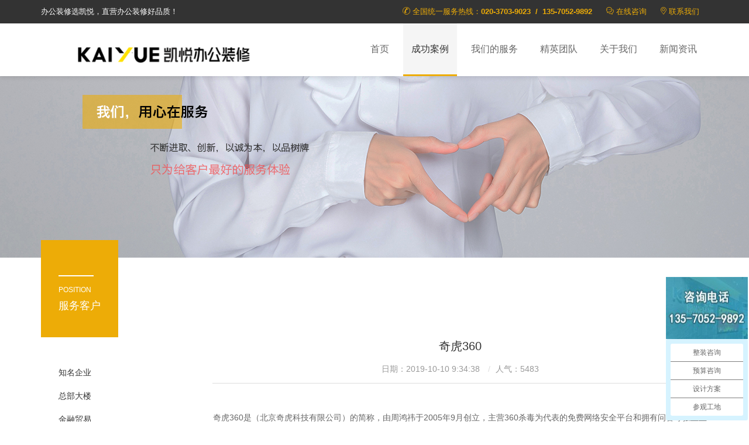

--- FILE ---
content_type: text/html; Charset=utf-8
request_url: http://gzkaiyue.com/kehu/141.html
body_size: 7316
content:
<!DOCTYPE html>
<!--凯悦装饰官网，界面设计已申请版权局保护，请勿仿制，否则凯悦装饰拥有追究其法律责任的权力!-->
<html lang="zh-CN">
<head><meta name="baidu-site-verification" content="UnDqqAne54" />
<meta charset="utf-8">
<meta http-equiv="X-UA-Compatible" content="IE=edge,chrome=1">
<meta name="viewport" content="width=device-width, initial-scale=1.0, user-scalable=no">
<meta http-equiv="Cache-Control" content="no-transform" />
<meta http-equiv="Cache-Control" content="no-siteapp" />
<script>var  webroot="/",infoid="141",murl="show.asp?id=141",contenturl="http://gzkaiyue.com/kehu/141.html";</script>
<!--<script src="/lib/js/sdcms.hits.js"></script>
<script src="/lib/js/sdcms.comment.js"></script>-->

<meta name="Keywords" content="奇虎360" />
<meta name="Description" content="奇虎360" />
<title>奇虎360_服务客户_凯悦装饰</title>
<link rel="icon" href="/theme/default/favicon.ico" type="image/x-icon" />
<link rel="icon" href="/theme/default/favicon.png" type="image/png" />
<link rel="shortcut icon" href="/theme/default/favicon.ico" type="image/x-icon" />
<link rel="bookmark" href="/theme/default/favicon.ico" />
<link rel="stylesheet" href="/theme/default/css/bootstrap.min.css">
<link rel="stylesheet" href="/theme/default/css/animate.min.css">
<link rel="stylesheet" href="/theme/default/css/style.css">
<!--[if lt IE 9]>
<script src="/theme/default/js/html5shiv.min.js"></script>
<script src="/theme/default/js/respond.min.js"></script>
<meta http-equiv="refresh" content="0;url=http://www.lansige.com/no-ie.html" />
<![endif]-->
<script>
document.write('<script type="text/javascript"  data-lxb-uid="963983" data-lxb-gid="41443" src="http://lxbjs.baidu.com/api/asset/api.js?t=' + new Date().getTime() + '" charset="utf-8"></scr' + 'ipt>' );
</script>
<script>document.oncontextmenu=new Function("event.returnValue=false");document.ondragstart=new Function("event.returnValue=false");document.oncopy=new Function("event.returnValue=false");</script>
<!--tongji-->
<script>
var _hmt = _hmt || [];
(function() {
  var hm = document.createElement("script");
  hm.src = "https://hm.baidu.com/hm.js?dbe51b497775f16f6e2e1d7baa56b7b5";
  var s = document.getElementsByTagName("script")[0]; 
  s.parentNode.insertBefore(hm, s);
})();
</script>
<!--监控代码-->
 <script>
script type="text/javascript">
        window._agl = window._agl || [];
        (function () {
            _agl.push(
                ['production', '_f7L2XwGXjyszb4d1e2oxPybgD']
            );
            (function () {
                var agl = document.createElement('script');
                agl.type = 'text/javascript';
                agl.async = true;
                agl.src = 'https://fxgate.baidu.com/angelia/fcagl.js?production=_f7L2XwGXjyszb4d1e2oxPybgD';
                var s = document.getElementsByTagName('script')[0];
                s.parentNode.insertBefore(agl, s);
            })();
        })();
    </script>
 <script type="text/javascript">
			window._pt_lt = new Date().getTime();
			window._pt_sp_2 = [];
			_pt_sp_2.push("setAccount,16bab1d3");
			var _protocol =(("https:" == document.location.protocol) ? " https://" : " http://");
			(function() {
				var atag = document.createElement("script");
				atag.type = "text/javascript";
				atag.async = true;
				atag.src = _protocol + "js.ptengine.cn/16bab1d3.js";
				var s = document.getElementsByTagName("script")[0];
				s.parentNode.insertBefore(atag, s);
			})();
	</script>
<script>
var _hmt = _hmt || [];
(function() {
  var hm = document.createElement("script");
  hm.src = "https://hm.baidu.com/hm.js?c8f6d6e9ce21ac0b5e3381845912ab97";
  var s = document.getElementsByTagName("script")[0]; 
  s.parentNode.insertBefore(hm, s);
})();
</script>
</head>
<body id="moar">
<!--head start-->
<header class="navbar navbar-default navbar-fixed-top" role="navigation">
<div class="top hidden-xs hidden-sm">
<div class="container">
<div class="pull-left">
    <p class="b-m-none">
        办公装修选凯悦，直营办公装修好品质！
    </p>
</div>
<div class="top-tel pull-right">
    <p class="b-m-none">
        <span class="icon-tel"></span> 全国统一服务热线：<strong>020-3703-9023&nbsp; / &nbsp;135-7052-9892</strong> <span class="icon-zhixun"></span> <a href="http://p.qiao.baidu.com/cps/chat?siteId=118009&userId=963983" target="_blank" rel="nofollow">在线咨询</a> <span class="icon-map"></span> <a href="/contact/" target="_blank" rel="nofollow">联系我们</a>
    </p>
</div>
</div>
</div>
<div class="container">
<!--mobile nav start-->
<div class="navbar-header">
<button type="button" class="navbar-toggle" data-toggle="collapse" data-target=".navbar-collapse">
<span class="sr-only">Toggle navigation</span>
<span class="icon-bar"></span>
<span class="icon-bar"></span>
<span class="icon-bar"></span>
</button>
<!--logo start-->
<h1 class="logo"><a class="navbar-brand" href="/"alt="办公室装修">凯悦装饰</a></h1>
</div>
<nav class="collapse navbar-right navbar-collapse" role="navigation">
<ul class="list-inline navbar-nav">
<li><a href="/">首页</a></li>
<li class="hover"><a href="/case/">成功案例</a>
<ul class="list-unstyled">
<li><a href="/fsxmal/">知名企业</a></li>
<li><a href="/zbdl/">总部大楼</a></li>
<li><a href="/jrmyal/">金融贸易</a></li>
<li><a href="/xxkjal/">信息科技</a></li>
<li><a href="/ylbjal/">美容医疗</a></li>
<li><a href="/gczzal/">工厂制造</a></li>
<li><a href="/jypxal/">教育培训</a></li>
<li><a href="/zfjgal/">政府机关</a></li>
<li><a href="/ysggal/">展厅空间</a></li>
<li><a href="/cggd/">完工实景</a></li>
</ul>
</li>
<li ><a href="/service/">我们的服务</a>
<ul class="list-unstyled">
<li><a href="/service/">直营服务</a></li>
<li><a href="/fwys/">服务优势</a></li>
<li><a href="/lcsh/">流程与售后</a></li>
<li><a href="/yzspt/">一站式配套</a></li>
<li><a href="/kehu/">服务客户</a></li>
</ul>
</li>
<li ><a href="/team/">精英团队</a>
<ul class="list-unstyled">
<li><a href="/team/">设计团队</a></li>
<li><a href="/sgtd/">施工团队</a></li>
</ul>
</li>
<li ><a href="/about/">关于我们</a>
<ul class="list-unstyled">
<li><a href="/about/">凯悦简介</a></li>
<li><a href="/contact/">联系凯悦</a></li>
<li><a href="/qywh/">企业文化</a></li>
<li><a href="/ryzz/">荣誉资质</a></li>
<li><a href="/kyxc/">凯悦相册</a></li>
<li><a href="/zzjg/">组织结构</a></li>
<li><a href="/hr/">加入凯悦</a></li>
</ul>
</li>
<li ><a href="/news/">新闻资讯</a>
<ul class="list-unstyled">
<li><a href="/zxqy/">最新动态</a></li>
<li><a href="/zxkt/">装修课堂</a></li>
<li><a href="/hyzx/">行业资讯</a></li>
<li><a href="/cjwd/">常见问答</a></li>
</ul>
</li>
</ul>
</nav>
</div>
</header><!--end-->
 <!--banner start--><section class="banner ny-banner"><div class="banner-page" style="background-image:url(/upfile/201812/2018120655458365.jpg)"><img src="/theme/default/images/banner/banner-height-page.gif" class="center-block" alt=""/></div></section><!--end--><!--ny-position--><section class="container"><div class="ny-position"><span class="x"></span><span class="y">position</span><h2 class="t">服务客户</h2></div></section><!--end-->
<!--content-->
<section class="page">
<div class="container">
<div class="row">
<div class="col-xs-12 col-sm-3 col-md-3 col-lg-3">
<aside class="ny-menu">
<ul class="list-unstyled">

<li><a href="/fsxmal/">知名企业</a></li>

<li><a href="/zbdl/">总部大楼</a></li>

<li><a href="/jrmyal/">金融贸易</a></li>

<li><a href="/xxkjal/">信息科技</a></li>

<li><a href="/ylbjal/">美容医疗</a></li>

<li><a href="/gczzal/">工厂制造</a></li>

<li><a href="/jypxal/">教育培训</a></li>

<li><a href="/zfjgal/">政府机关</a></li>

<li><a href="/ysggal/">展厅空间</a></li>

<li><a href="/cggd/">完工实景</a></li>
</ul>
</aside>
</div>
<div class="col-xs-12 col-sm-9 col-md-9 col-lg-9">
<article class="content text-center">
<header class="text-center">
<h2 class="title">奇虎360</h2>
<ul class="list-inline menu-kj info">
<li>日期：2019-10-10 9:34:38</li>
<li>人气：<span id="hits">5482</span></li>
</ul>
</header>
<!--<p><img class="" src="/upfile/201910/2019102262556721.jpg" alt="奇虎360" /></p>-->
<p>奇虎360是（北京奇虎科技有限公司）的简称，由周鸿祎于2005年9月创立，主营360杀毒为代表的免费网络安全平台和拥有问答等独立业务的公司。奇虎360拥有360安全卫士、360安全浏览器、360保险箱、360杀毒、360软件管家、360手机卫士、360极速浏览器、360安全桌面、360手机助手、360健康精灵、360云盘、360搜索,360随身WiFi等一系列产品。</p><p><br/></p><p><img src="/upfile/201812/2018121034704037.jpg" title="360前厅.jpg" alt="360前厅.jpg"/></p>
<ul class="list-page"></ul>
<hr />
<div class="sxwen">
<div class="pre">上一篇：
<a href="/kehu/140.html" title="中国银联">中国银联</a></div>
<div class="next">下一篇：
<a href="/kehu/143.html" title="铂涛集团">铂涛集团</a></div>
</div>
</article>
</div>
</div>
</div>
</section>
<!--liucheng-->
<section class="liucheng hidden-xs">
<div class="container">
<h2 class="text-center">服务流程</h2>
<div class="row">
<div class="col-xs-3 col-sm-3 col-md-3 col-lg-3">
<dl class="dl-horizontal">
<dt>1</dt>
<dd>
<h3>
    需求挖掘期
</h3>
<p>
    全面分析挖掘客户潜在需求
</p>
</dd>
</dl>
</div>
<div class="col-xs-3 col-sm-3 col-md-3 col-lg-3">
<dl class="dl-horizontal">
<dt>2</dt>
<dd>
<h3>方案创作期</h3><p>按需求量身定制完美方案</p>
</dd>
</dl>
</div>
<div class="col-xs-3 col-sm-3 col-md-3 col-lg-3">
<dl class="dl-horizontal">
<dt>3</dt>
<dd>
<h3>工程管控期</h3><p>严格管控质量、预算及工期</p>
</dd>
</dl>
</div>
<div class="col-xs-3 col-sm-3 col-md-3 col-lg-3">
<dl class="dl-horizontal">
<dt>4</dt>
<dd>
<h3>售后服务期</h3><p>5年质保，终身保障</p>
</dd>
</dl>
</div>
</div>
</div>
</section>
<!--lianxi-->
<section class="lianxi">
<div class="container text-center">
<h3>
    直营办公装修，没有分包商赚差价，省钱省心省时间
</h3>
<p>
    24小时客服热线 020-3703-9023<span class="footgt"><a href="http://p.qiao.baidu.com/cps/chat?siteId=118009&userId=963983" target="_blank" rel="nofollow">与客服在线沟通</a></span>
</p>
</div>
</section>
<!--footer-->
<footer class="foot-bg">
<div class="foot container">
<div class="row">
<div class="col-xs-12 col-sm-12 col-md-8 col-lg-8 hidden-xs hidden-sm">
<div class="row">
<div class="col-xs-2 col-sm-2 col-md-2 col-lg-2">
<h3>关于凯悦</h3>
<ul class="list-unstyled">
<li><a href="/contact/" target="_blank" rel="nofollow">联系凯悦</a></li>
<li><a href="/about/" target="_blank" rel="nofollow">凯悦简介</a></li>
<li><a href="/qywh/" target="_blank" rel="nofollow">企业文化</a></li>
<li><a href="/ryzz/" target="_blank" rel="nofollow">荣誉资质</a></li>
<li><a href="/kyxc/" target="_blank" rel="nofollow">凯悦相册</a></li>
<li><a href="/zzjg/" target="_blank" rel="nofollow">组织结构</a></li>
<li><a href="/hr/" target="_blank" rel="nofollow">加入凯悦</a></li>
</ul>
</div>
<div class="col-xs-2 col-sm-2 col-md-2 col-lg-2">
<h3>服务与优势</h3>
<ul class="list-unstyled">
<li><a href="/service/" target="_blank" rel="nofollow">直营服务</a></li>
<li><a href="/fwys/" target="_blank" rel="nofollow">服务优势</a></li>
<li><a href="/lcsh/" target="_blank" rel="nofollow">流程与售后</a></li>
<li><a href="/yzspt/" target="_blank" rel="nofollow">一站式配套</a></li>
<li><a href="/kehu/" target="_blank" rel="nofollow">服务客户</a></li>
</ul>
</div>
<div class="col-xs-2 col-sm-2 col-md-2 col-lg-2">
<h3>成功案例</h3>
<ul class="list-unstyled">
<li><a href="/fsxmal/" target="_blank" rel="nofollow">知名企业</a></li>
<li><a href="/zbdl/" target="_blank" rel="nofollow">总部大楼</a></li>
<li><a href="/jrmyal/" target="_blank" rel="nofollow">金融贸易</a></li>
<li><a href="/xxkjal/" target="_blank" rel="nofollow">信息科技</a></li>
<li><a href="/ylbjal/" target="_blank" rel="nofollow">美容医疗</a></li>
<li><a href="/gczzal/" target="_blank" rel="nofollow">工厂制造</a></li>
<li><a href="/jypxal/" target="_blank" rel="nofollow">教育培训</a></li>
<li><a href="/zfjgal/" target="_blank" rel="nofollow">政府机关</a></li>
<li><a href="/ysggal/" target="_blank" rel="nofollow">展厅空间</a></li>
<li><a href="/cggd/" target="_blank" rel="nofollow">完工实景</a></li>
</ul>
</div>
<div class="col-xs-2 col-sm-2 col-md-2 col-lg-2">
<h3>服务客户</h3>
<ul class="list-unstyled">
<li><a href="/kehu/" target="_blank" rel="nofollow">服务客户</a></li>
<li><a href="/khjz/" target="_blank" rel="nofollow">客户见证</a></li>
</ul>
</div>
<div class="col-xs-2 col-sm-2 col-md-2 col-lg-2">
<h3>企业团队</h3>
<ul class="list-unstyled">
<li><a href="/team/" target="_blank" rel="nofollow">设计团队</a></li>
<li><a href="/sgtd/" target="_blank" rel="nofollow">施工团队</a></li>
</ul>
</div>
<div class="col-xs-2 col-sm-2 col-md-2 col-lg-2">
<h3>凯悦资讯</h3>
<ul class="list-unstyled">
<li><a href="/zxqy/" target="_blank" rel="nofollow">最新动态</a></li>
<li><a href="/zxkt/" target="_blank" rel="nofollow">装修课堂</a></li>
<li><a href="/hyzx/" target="_blank" rel="nofollow">行业资讯</a></li>
<li><a href="/cjwd/" target="_blank" rel="nofollow">常见问答</a></li>
</ul>
</div>
</div>
</div>
<div class="col-xs-12 col-sm-12 col-md-4 col-lg-4">
<p class="b-m-30 t5"><img src="/theme/default/images/foot-logo.png" alt=""/></p>
<h4><span class="icon-th"></span> &nbsp;135-7052-9892 &nbsp;|&nbsp; 020-37039023&nbsp;</h4><p>总部地址：中国·广州市黄埔区光谱中路11号云升科学园B２栋13楼</p><p>分部地址：中国·广西南宁市江南区友谊路保利建材广场21栋3楼</p><p>邮箱：gzkaiyue@163.com</p><p class="er r-m-20 text-center"><img src="/theme/default/images/foot-gzh.jpg" alt=""/><br/>公众号关注有礼</p><p class="er text-center"><img src="/upfile/201812/2018122460072021.png" alt=""/><br/>访问手机网站</p>
</div>
</div>
<div class="copy">
<div class="copy-text"><p>Copyright © <a href="/" rel="nofollow">凯悦装饰</a> All Rights Reserved. <br class="visible-xs-block" />Powered By <a href="http://www.gzkaiyue.com/" target="_blank">凯悦装饰</a><img style="display:none" src="http://gzkaiyue.com/plug/spider/call.asp" border="0" width="0" height="0"></p>
<ul class="list-inline menu-kj">
<li><a href="/plug/sitemap.asp" target="_blank">网站地图</a></li>
<li><a href="/bqsm/" rel="nofollow">版权声明</a></li>
<li><a href="/flsm/" rel="nofollow">法律声明</a></li>
<li class="hidden-xs"><a href="http://www.beian.miit.gov.cn/" target="_blank" rel="nofollow">粤ICP备07509853号</a></li>
</ul></div>
<div class="copy-ico">
<a href="http://wpa.qq.com/msgrd?v=3&amp;uin=986308087&amp;site=qq&amp;menu=yes" target="_blank"><span class="icon-qq"></span></a>
<a href="javascript:void(0)" data-toggle="modal" data-target="#weixin"><span class="icon-weixin"></span></a>
<a href="#" target="_blank"><span class="icon-weibo"></span></a>
</div>
</div>
</div>
</footer><!--end-->
<!--企业微信-->
<div class="modal fade bs-example-modal-lg" id="weixin" tabindex="-1" role="dialog" aria-labelledby="myweixin" aria-hidden="true">
<div class="modal-dialog modal-lg">
<div class="modal-content">
<div class="modal-header text-center">
<button type="button" class="close" data-dismiss="modal"><span aria-hidden="true">&times;</span><span class="sr-only">Close</span></button>
<h4 class="modal-title" id="myweixin">凯悦企业公众号</h4>
</div>
<div class="modal-body text-center">
<h3>凯悦企业公众号</h3>
<div class="b-m-30">
<p><img src="/theme/default/images/foot-gzh.jpg" alt="扫一扫关注我们"/></p>
</div>
</div>
</div>
</div>
</div>
<!--kefu-->
<ul class="list-unstyled kefu visible-xs-block">
<li><a class="gt" href="http://p.qiao.baidu.com/cps/chat?siteId=118009&userId=963983" title="在线沟通" target="_blank" rel="nofollow"><span class="icon-zhixun"></span></a></li>
<li class="hidden-xs"><a class="qq" href="http://wpa.qq.com/msgrd?v=3&amp;uin=986308087&amp;site=qq&amp;menu=yes" title="QQ在线沟通" target="_blank" rel="nofollow"><span class="icon-QQ-2"></span></a></li>
<li class="visible-xs-inline-block"><a class="qq" href="mqq://im/chat?chat_type=wpa&amp;uin=986308087&amp;version=1&amp;src_type=web" title="QQ在线沟通" target="_blank" rel="nofollow"><span class="icon-QQ-2"></span></a></li>
<li class="hidden-xs"><a class="lx" href="/contact/" title="联系我们" target="_blank" rel="nofollow"><span class="icon-tel"></span></a></li>
<li class="visible-xs-inline-block"><a class="lx" href="tel://135-7052-9892" title="拔打电话" rel="nofollow"><span class="icon-tel"></span></a></li>
<li><a class="top" href="#top" title="回顶部"><span class="icon-top"></span></a></li>
</ul><!--end-->

<!--jQuery-->
<script src="/theme/default/js/jquery.min.js"></script>
<script src="/theme/default/js/base.js"></script>
<script src="/lib/js/sdcms.hits.js"></script>
<script src="/theme/default/js/bootstrap.min.js"></script>
<script src="/theme/default/js/fastclick.min.js"></script>
<script>
(function(){
    var bp = document.createElement('script');
    var curProtocol = window.location.protocol.split(':')[0];
    if (curProtocol === 'https') {
        bp.src = 'https://zz.bdstatic.com/linksubmit/push.js';
    }
    else {
        bp.src = 'http://push.zhanzhang.baidu.com/push.js';
    }
    var s = document.getElementsByTagName("script")[0];
    s.parentNode.insertBefore(bp, s);
})();
</script>

<script>
        var _mishen = _mishen || [];
        (function() {
            var ms = document.createElement("script");
            ms.id = "mishen";
            ms.src = "http://vip.yumishe.cn/public/count/count.js?93a667ff48e3c1f5c3054e7fc7c85bfc";
            var s = document.getElementsByTagName("script")[0];
            s.parentNode.insertBefore(ms, s);
        })();
    </script>
</body>
</html>

--- FILE ---
content_type: text/html; Charset=utf-8
request_url: http://gzkaiyue.com/plug/hits.asp
body_size: 177
content:
5483:0

--- FILE ---
content_type: text/css
request_url: http://gzkaiyue.com/theme/default/css/style.css
body_size: 12434
content:
@charset "UTF-8";
/*蓝思格营销策划 Lansige.com 联系方式：admin@lansige.com  QQ:171691447 保留一切权力，未经许可严禁复制。*/
/*定义全局*/
body {background-color:#fff;margin:0;padding:0;font:14px/200% "Hiragino Sans GB", \5FAE\8F6F\96C5\9ED1, Arial, Helvetica;color:#666}
/*定义链接*/
a, a:link {color:#edac07;text-decoration:none}
a:hover, a:focus {color:#edac07;text-decoration:underline;outline:none;-moz-outline:none}
a:visited {color:#edac07}
a:active {color:#edac07}
/*定义表单*/
input, textarea {outline:none;-moz-outline:none}
/*定义标题*/
h1, h2, h3, h4, h5, h6 {color:#333;font-weight:500;line-height:150%}
/*定义图片*/
img {padding:0;margin:0;border:0}
img {height:auto;max-width:100%;margin-left:auto;margin-right:auto}
/*定义延迟*/
.pingjia .pingjia-b .pingjia-box a, .case figure a figcaption, .ys-content-box, .news-box figcaption, .youshi-content-box, .transition, *:link, *:visited, *:hover, *:active, *:focus {-webkit-transition:all .2s linear;-moz-transition:all .2s linear;-o-transition:all .2s linear;transition:all .2s linear}
/*定义背景通屏*/
.parallax {background-attachment:fixed!important;-webkit-transition:none;-moz-transition:none;-o-transition:none;transition:none}
/*yanchi*/
/*gray*/
.grayscale {filter:url("data:image/svg+xml;utf8,<svg xmlns='http://www.w3.org/2000/svg'><filter id='grayscale'><feColorMatrix type='matrix' values='0.3333 0.3333 0.3333 0 0 0.3333 0.3333 0.3333 0 0 0.3333 0.3333 0.3333 0 0 0 0 0 1 0'/></filter></svg>#grayscale");/* IE 6-9 */ filter:gray;-webkit-filter:grayscale(100%)}
.grayscale.grayscale-fade {-webkit-transition:-webkit-filter .5s}
.grayscale.grayscale-fade:hover {-webkit-filter:grayscale(0%);filter:none}
.grayscale-replaced.grayscale-fade svg {opacity:1;-webkit-transition:opacity .5s ease;transition:opacity .5s ease}
.grayscale-replaced.grayscale-fade:hover svg {opacity:0}
/*文本选择*/
::-moz-selection {background:#edac07;color:#fff}::selection {background:#edac07;color:#fff}
/*背景固定*/
.pingpu-bg {background:no-repeat center top fixed;background-size:cover;-webkit-background-size:cover;-moz-background-size:cover;-o-background-size:cover;position:relative}
.pingpu-bg {min-width:1140px}
.fixed {background-attachment:fixed}
.tbwz{font-size: 16px; font-weight: bold; margin-left: 30px; line-height: 90px;}
/*placeholder*/
::-webkit-input-placeholder, :-moz-placeholder, ::-moz-placeholder, :-ms-input-placeholder {color:#ccc;font-size:12px}
/*内外补*/
.t-m-10 {margin-top:10px}.t-m-20 {margin-top:20px}.t-m-30 {margin-top:10px}.t-m-31 {margin-top:30px}.t-m-40 {margin-top:20px}.t-m-50 {margin-top:50px}.t-m-60 {margin-top:60px}.t-m-70 {margin-top:70px}.b-m-10 {margin-bottom:10px}.b-m-20 {margin-bottom:20px}.b-m-30 {margin-bottom:30px}.b-m-40 {margin-bottom:40px}.b-m-50 {margin-bottom:50px}.b-m-60 {margin-bottom:60px}.b-m-70 {margin-bottom:70px}.l-m-10 {margin-left:10px}.l-m-20 {margin-left:20px}.l-m-30 {margin-left:30px}.l-m-40 {margin-left:40px}.l-m-50 {margin-left:50px}.l-m-60 {margin-left:60px}.l-m-70 {margin-left:70px}.r-m-10 {margin-right:10px}.r-m-20 {margin-right:20px}.r-m-30 {margin-right:30px}.r-m-40 {margin-right:40px}.r-m-50 {margin-right:50px}.r-m-60 {margin-right:60px}.r-m-70 {margin-right:70px}.t-p-10 {padding-top:10px}.t-p-20 {padding-top:20px}.t-p-30 {padding-top:30px}.t-p-40 {padding-top:40px}.t-p-50 {padding-top:50px}.t-p-60 {padding-top:60px}.t-p-70 {padding-top:70px}.b-p-10 {padding-bottom:10px}.b-p-20 {padding-bottom:20px}.b-p-30 {padding-bottom:30px}.b-p-40 {padding-bottom:40px}.b-p-50 {padding-bottom:50px}.b-p-60 {padding-bottom:60px}.b-p-70 {padding-bottom:70px}.l-p-10 {padding-left:10px}.l-p-20 {padding-left:20px}.l-p-30 {padding-left:30px}.l-p-40 {padding-left:40px}.l-p-50 {padding-left:50px}.l-p-60 {padding-left:60px}.l-p-70 {padding-left:70px}.r-p-10 {padding-right:10px}.r-p-20 {padding-right:20px}.r-p-30 {padding-right:30px}.r-p-40 {padding-right:40px}.r-p-50 {padding-right:50px}.r-p-60 {padding-right:60px}.r-p-70 {padding-right:70px}.p-none {padding:0}.m-none {margin:0}.t-p-none {padding-top:0}.b-p-none {padding-bottom:0}.l-p-none {padding-left:0}.r-p-none {padding-right:0}.t-m-none {margin-top:0}.b-m-none {margin-bottom:0}.l-m-none {margin-left:0}.r-m-none {margin-right:0}
/*清除内外补*/
.p-none {padding:0!important}.m-none {margin:0!important}.t-p-none {padding-top:0!important}.b-p-none {padding-bottom:0!important}.l-p-none {padding-left:0!important}.r-p-none {padding-right:0!important}.t-m-none {margin-top:0!important}.b-m-none {margin-bottom:0!important}.l-m-none {margin-left:0!important}.r-m-none {margin-right:0!important}
/*fonts*/
@font-face {font-family:'icomoon';src:url('../fonts/icomoon.eot?ek8qnx');src:url('../fonts/icomoon.eot?ek8qnx#iefix') format('embedded-opentype'), url('../fonts/icomoon.ttf?ek8qnx') format('truetype'), url('../fonts/icomoon.woff?ek8qnx') format('woff'), url('../fonts/icomoon.svg?ek8qnx#icomoon') format('svg');font-weight:normal;font-style:normal}
[class^="icon-"], [class*=" icon-"] {font-family:'icomoon' !important;speak:none;font-style:normal;font-weight:normal;font-variant:normal;text-transform:none;line-height:1;-webkit-font-smoothing:antialiased;-moz-osx-font-smoothing:grayscale}
.icon-map:before {content:"\e91e"}
.icon-youshi-sg:before {content:"\e900"}
.icon-youshi-jy:before {content:"\e901"}
.icon-youshi-zy:before {content:"\e902"}
.icon-youshi-hz:before {content:"\e903"}
.icon-youshi-pt:before {content:"\e904"}
.icon-play:before {content:"\e905"}
.icon-about-kt:before {content:"\e906"}
.icon-about-xf:before {content:"\e907"}
.icon-about-jj:before {content:"\e908"}
.icon-about-rd:before {content:"\e909"}
.icon-youshi-sg1:before {content:"\e90a"}
.icon-th:before {content:"\e90b"}
.icon-about-bj:before {content:"\e90c"}
.icon-about-sg:before {content:"\e90d"}
.icon-about-yzs:before {content:"\e90e"}
.icon-about-zb:before {content:"\e90f"}
.icon-left-jt:before {content:"\e910"}
.icon-qq:before {content:"\e911"}
.icon-right-jt:before {content:"\e912"}
.icon-tel:before {content:"\e913"}
.icon-weibo:before {content:"\e914"}
.icon-weixin:before {content:"\e915"}
.icon-youshi-fwys:before {content:"\e916"}
.icon-youshi-pt1:before {content:"\e917"}
.icon-youshi-sgys:before {content:"\e918"}
.icon-youshi-sj:before {content:"\e919"}
.icon-youshi-sjys:before {content:"\e91a"}
.icon-zhixun:before {content:"\e91b"}
.icon-top:before {content:"\e91c"}
.icon-QQ-2:before {content:"\e91d"}
/*全局标签*/
.red {color:#f66!important}
.blue {color:#edac07!important}
.green {color:#089500!important}
.yellow {color:#edac07!important}
.font-12 {font-size:12px!important}
.white {color:#fff!important}
hr, hr.white {margin:30px 0 40px 0;border:0;border-top:1px solid rgba(0,0,0,0.15)}
hr.white {border-top:1px solid rgba(255,255,255,0.15)}
hr.small {margin:15px 0}
hr.big {margin:40px 0}
.nowrap {white-space:nowrap;text-overflow:ellipsis;overflow:hidden;display:block}
ul li p, ol li p {display:inline-block;margin:0}
/*home-title*/
.home-title {margin-bottom:20px}
.home-title.small {margin-bottom:20px}
.m-sm, .m-sm-white {font-size:12px;line-height:150%;color:#999;text-transform:uppercase;margin:0}
.h-h2, .h-h2-white {font-size:24px;color:#333;line-height:150%;margin:2px 0 5px 0}
.xx, .xx-white {border-bottom:2px solid #edac07;display:block;height:4px;max-width:60px;margin:0 auto 20px auto}
.m-sm2, .m-sm2-white {font-size:14px;line-height:150%;color:#999;padding-bottom:30px;margin-bottom:0;border-bottom:1px solid #ddd}
.h-h2-white {color:#fff}
.xx-white {border-bottom:2px solid #fff}
.m-sm-white, .m-sm2-white {color:rgba(255,255,255,0.70)}
.m-sm2-white {border-bottom:1px solid rgba(255,255,255,0.30)}
@media (max-width:767px) {.home-title {margin-bottom:30px}}
/*sx-jianju*/
.sx-jianju {padding-top:20px;padding-bottom:35px}
.sx-jianju.x {padding-top:40px;padding-bottom:45px}
@media (max-width:767px) {.sx-jianju {padding-top:30px;padding-bottom:35px}}
/*menu*/
.menu-kj li+li::before {padding:0 5px 0 0;color:#ddd;content:"/\00a0"}
.menu-kj li a {color:#666}
.menu-kj li a:hover, .menu-kj li.active a {text-decoration:underline;color:#edac07}
.menu-kj2 {margin-bottom:60px}
.menu-kj2 li {padding:0 12px}
.menu-kj2 li a {font-size:14px;color:#999}
.menu-kj2 li a:hover {color:#edac07}
.menu-kj2 li.active a {display:block;color:#edac07;border:1px solid #3c3c3c;padding:3px 15px 1px 15px}
/*btn*/
a.btn-center, a.btn-center-white {text-align:center;font-size:12px;padding:2px 40px 0px 40px;margin:10px 5px 0 5px;color:#666;border:1px solid #ccc;display:inline-block}
a.btn-center-white {color:#fff;border:1px solid rgba(255,255,255,0.5);background: #edac07;}
a.btn-center:hover, a.btn-center-white:hover, a.btn-center.hover {background-color:#edac07;border:1px solid #edac07;color:#fff;text-decoration:none}
a.btn-center-white.k-white:hover {background-color:#fff;border:1px solid #fff;color:#edac07}
/*@media (max-width:767px) {a.btn-center{margin:15px 10px 0 10px;padding:4px 20px 2px 20px}}*/
/*header*/
.navbar-default {padding:0;background-color:#fff;border-bottom:0px solid rgba(255,255,255,0);-webkit-transition:all .25s linear;-moz-transition:all .25s linear;-o-transition:all .25s linear;transition:all .25s linear;-webkit-box-shadow:0 0 10px rgba(0,0,0,.15);box-shadow:0 0 10px rgba(0,0,0,.15)}
.navbar-default .navbar-toggle:hover {background-color:#fff}
.navbar {margin-bottom:0;max-height:130px}
@media (max-width:767px) {.navbar {max-height:60px}}
/*logo*/
.logo {margin:0;padding:0}
.navbar-brand {width:420px;height:32px;background:url(../images/logo.png) no-repeat center top;background-size:auto 38px;text-indent:-9999px;overflow:hidden;display:block;font-size:14px;padding:0 15px;margin:35px 0}
.navbar-brand {margin-left:0 !important}
@media (min-width:768px) and (max-width:991px) {
.navbar .navbar-collapse.collapse {display:none!important}
.navbar .navbar-collapse.collapse.in {display:block!important}
.navbar-toggle {display:block;position:relative;float:right;padding:9px 10px;margin-top:8px;margin-right:15px;margin-bottom:8px;background-color:transparent;background-image:none;border:1px solid transparent;border-radius:4px}
.navbar-header {float:inherit}
.navbar-default .navbar-nav > li a {line-height:60px!important}
}
@media (max-width:991px) {
.navbar-brand {width:256px;height:26px;background-image:url(../images/logo.png);background-size:auto 23px;margin:17px 0}
.navbar-default .navbar-toggle {padding:4px;margin-top:18px;margin-bottom:0;border-color:#ccc}
.navbar-default .navbar-toggle:hover {background:transparent}
.navbar-default .navbar-toggle .icon-bar {background-color:#ccc}
}
/*top*/
.top {background-color:#333;height:40px;line-height:40px;color:#fff;font-size:13px}
.top a {color:#edac07}
.top a:hover {color:#edac07}
.top-tel {color:#edac07;margin-right:15px}
.top-tel span {margin-left:20px}
/*nav*/
.navbar-default .navbar-nav > li {position:relative;margin:0 5px;padding-right:0;padding-left:0}
.navbar-default .navbar-nav > li.tel {margin-left:40px;margin-right:0}
.navbar-default .navbar-nav > li.tel span {font-size:18px}
.navbar-default .navbar-nav > li.tel a {color:#edac07;margin:0}
.navbar-default .navbar-nav > li a {font-size:16px;line-height:87px;display:block;padding:0 14px;color:#666;border-bottom:3px solid #fff}
.navbar-default .navbar-nav > li.hover {background-color:#f5f5f5}
.navbar-default .navbar-nav > li a:hover, .navbar-default .navbar-nav > li.hover a {text-decoration:none;color:#333;background-color:rgba(255,255,255,0);border-bottom:3px solid #edac07}
@media (max-width:767px) {
.navbar-default .navbar-nav {float:inherit !important}
.navbar-default .navbar-nav > li {display:block}
.navbar-default .navbar-nav > li a {;padding:0;color:#fff !important;line-height:50px;text-decoration:none;border-bottom:1px solid hsla(0,0%,100%,0.20)}
.navbar-default .navbar-collapse {background-color:#edac07;border-width:0}
.tbwz{font-size: 16px;   font-weight: bold;  margin-left: 0px; line-height: 0px;}
.logo {margin:0;padding:0;line-height: 40px;}
}
@media (max-width:1000px) {.navbar-default .navbar-nav > li a {margin:0 10px}}
@media (max-width:1199px) {.navbar-default .navbar-nav > li {margin:0}.navbar-default .navbar-nav > li a {padding:0 10px}}
/*下拉菜单*/
.navbar-default .navbar-nav > li:hover {background:#f5f5f5}
.navbar-default .navbar-nav > li:hover > a {border-bottom:3px solid #edac07}
.navbar-default .navbar-nav > li ul {position:absolute;width:160px;background-color:#edac07;display:none;left:0px}
.navbar-default .navbar-nav > li ul li {margin:0}
.navbar-default .navbar-nav > li ul li:first-child {padding-top:10px}
.navbar-default .navbar-nav > li ul li:last-child {padding-bottom:10px}
.navbar-default .navbar-nav > li ul li a {font-size:14px;padding:0;margin:0;line-height:40px;display:block;border-top:1px solid rgba(255,255,255,0.20);text-align:center;color:#fff;border-bottom:0!important}
.navbar-default .navbar-nav > li ul li:first-child a {border-top:1px solid #edac07}
.navbar-default .navbar-nav > li.hover ul li a, .navbar-default .navbar-nav > li ul li.hover a {color:#fff}
.navbar-default .navbar-nav > li ul li a:hover, .navbar-default .navbar-nav > li.hover ul li a:hover {color:#edac07;background-color:#fff;text-decoration:none;border-top:1px solid #fff;border-bottom:0}
@media (max-width:767px) {
.navbar-default .navbar-nav li.hover, .navbar-default .navbar-nav > li:hover {background:none}
.navbar-default .navbar-nav li a:hover, .navbar-default .navbar-nav li.hover a {color:#fff;background-color:none;border-bottom:1px solid hsla(0,0%,100%,0.20)}
}
@media (min-width:1199px) {.navbar-default .navbar-nav > li:hover ul {display:block}}
/*owl-carousel.2.2.1.css*/
.owl-carousel {display:none;width:100%;-webkit-tap-highlight-color:transparent;position:relative;z-index:1}
.owl-carousel .owl-stage {position:relative;-ms-touch-action:pan-Y;-moz-backface-visibility:hidden}
.owl-carousel .owl-stage:after {content:".";display:block;clear:both;visibility:hidden;line-height:0;height:0}
.owl-carousel .owl-stage-outer {position:relative;overflow:hidden;-webkit-transform:translate3d(0, 0, 0)}
.owl-carousel .owl-item, .owl-carousel .owl-wrapper {-webkit-backface-visibility:hidden;-moz-backface-visibility:hidden;-ms-backface-visibility:hidden;-webkit-transform:translate3d(0, 0, 0);-moz-transform:translate3d(0, 0, 0);-ms-transform:translate3d(0, 0, 0)}
.owl-carousel .owl-item {position:relative;min-height:1px;float:left;-webkit-backface-visibility:hidden;-webkit-tap-highlight-color:transparent;-webkit-touch-callout:none}

.owl-carousel .owl-item img {display:block;max-width100%}
.owl-carousel .owl-dots.disabled, .owl-carousel .owl-nav.disabled {display:none}
.owl-carousel .owl-dot, .owl-carousel .owl-nav .owl-next, .owl-carousel .owl-nav .owl-prev {cursor:pointer;cursor:hand;-webkit-user-select:none;-khtml-user-select:none;-moz-user-select:none;-ms-user-select:none;user-select:none}
.owl-carousel.owl-loaded {display:block}
.owl-carousel.owl-loading {opacity:0;display:block}
.owl-carousel.owl-hidden {opacity:0}
.owl-carousel.owl-refresh .owl-item {visibility:hidden}
.owl-carousel.owl-drag .owl-item {-webkit-user-select:none;-moz-user-select:none;-ms-user-select:none;user-select:none;}

.owl-carousel.owl-grab {cursor:move;cursor:grab}
.owl-carousel.owl-rtl {direction:rtl}
.owl-carousel.owl-rtl .owl-item {float:right}
.no-js .owl-carousel {display:block}
.owl-carousel .animated {animation-duration:1s;animation-fill-mode:both}
.owl-carousel .owl-animated-in {z-index:0}
.owl-carousel .owl-animated-out {z-index:1}
.owl-carousel .fadeOut {animation-name:fadeOut}
@keyframes fadeOut {0% {opacity:1} to {opacity:0}}
.owl-height {transition:height .5s ease-in-out}
.owl-carousel .owl-item .owl-lazy {opacity:0;transition:opacity .4s ease}
.owl-carousel .owl-item img.owl-lazy {transform-style:preserve-3d}
.owl-carousel .owl-video-wrapper {position:relative;height:100%;background:#000}
.owl-carousel .owl-video-play-icon {position:absolute;height:5pc;width:5pc;left:50%;top:50%;margin-left:-40px;margin-top:-40px;background:url(owl.video.play.png) no-repeat;cursor:pointer;z-index:1;-webkit-backface-visibility:hidden;transition:transform .1s ease}
.owl-carousel .owl-video-play-icon:hover {transform:scale(1.3, 1.3)}
.owl-carousel .owl-video-playing .owl-video-play-icon, .owl-carousel .owl-video-playing .owl-video-tn {display:none}
.owl-carousel .owl-video-tn {opacity:0;height:100%;background-position:center center;background-repeat:no-repeat;background-size:contain;transition:opacity .4s ease}
.owl-carousel .owl-video-frame {position:relative;z-index:1;height:100%;width:100%}
/*owl-carousel.2.2.1.theme.css*/
.owl-theme .owl-nav {margin-top:10px;text-align:center;-webkit-tap-highlight-color:transparent}
.owl-theme .owl-nav [class*=owl-] {color:#FFF;font-size:14px;margin:5px;padding:4px 7px;background-color:#D6D6D6;display:inline-block;cursor:pointer;border-radius:3px}
.owl-theme .owl-nav [class*=owl-]:hover {background-color:#869791;color:#FFF;text-decoration:none}
.owl-theme .owl-nav .disabled {opacity:.5;cursor:default}
.owl-theme .owl-nav.disabled+.owl-dots {margin-top:10px}
.owl-theme .owl-dots {text-align:center;-webkit-tap-highlight-color:transparent}
.owl-theme .owl-dots .owl-dot {display:inline-block;zoom:1}
.owl-theme .owl-dots .owl-dot span {width:10px;height:10px;margin:5px 7px;background-color:#D6D6D6;display:block;-webkit-backface-visibility:visible;transition:opacity .2s ease;border-radius:30px}
.owl-theme .owl-dots .owl-dot.active span, .owl-theme .owl-dots .owl-dot:hover span {background-color:#869791}
/*banner*/
.banner {background:#000;margin-top:130px}
.banner .owl-theme .item {background-repeat:no-repeat!important;background-size:auto 100%!important;background-position:center top!important}
.banner .owl-theme .item img {padding:0 15px}
/*banner-prev-nav*/
.banner .owl-theme .owl-nav {margin:-44px auto 0 auto;text-align:right;-webkit-tap-highlight-color:transparent;padding:0 15px;position:relative;max-width:1170px}
.banner .owl-theme .owl-nav [class*=owl-] {color:#FFF;font-size:14px;padding:0;background-color:#000;display:inline-block;cursor:pointer;border-radius:0;text-indent:9999px;background:rgba(0,0,0,0.70) url(../images/banner/slider-arrow.png) 0 0 no-repeat;overflow:hidden;width:58px;height:44px;position:relative;margin:0}
.banner .owl-theme .owl-nav .owl-next {background-position:-58px 0}
.banner .owl-theme .owl-nav [class*=owl-]:hover {background-color:#edac07;color:#FFF;text-decoration:none}
.banner .owl-theme .owl-nav .disabled {opacity:.5;cursor:default}
.banner .owl-theme .owl-nav.disabled+.owl-dots {margin-top:0}
/*banner-prev-dots*/
.banner .owl-theme .owl-dots {text-align:left;-webkit-tap-highlight-color:transparent;position:relative;max-width:1170px;padding:0 15px;margin:-72px auto 0 auto}
.banner .owl-theme .owl-dots .owl-dot {width:8px;height:8px;margin-left:auto;margin-right:10px}
.banner .owl-theme .owl-dots .owl-dot span {width:8px;height:8px;margin:10px 0 10px auto;background:transparent;border:1px solid rgba(255,255,255,0.70);border-radius:50%}
.banner .owl-theme .owl-dots .owl-dot.active span, .banner .owl-theme .owl-dots .owl-dot:hover span {background-color:#edac07;border:1px solid #edac07}
@media (max-width:991px) {.banner {margin-top:60px}}
@media (max-width:1199px) {.banner .owl-theme .owl-dots {display:none}}
@media (min-width:1200px) {.banner {min-height:640px}}
/*about*/
.about.sx-jianju {padding-bottom:0}
.about .jj {padding-bottom:50px;padding-top:30px}
.about .jj h3 {font-size:36px;margin:0 0 30px 0;line-height:100%}
.about .jj h3 span.f {display:block;font-size:20px;line-height:100%;margin:15px 0 0 0}
.about .jj p {line-height:36px}
.about .ys {background:#333 url(../images/about-bg.jpg) no-repeat top center;margin-top:59px;padding-bottom:50px}
.about .gk {background:#edac07;max-width:100%;margin:-69px auto 60px auto;color:#fff;padding:40px 100px;text-align:left}
.about .gk .row div {border-left:1px solid rgba(255,255,255,0.3);padding-left:70px}
.about .gk .row div:first-child {border-left:0px}
.about .gk h4 {color:#fff;font-size:36px;margin:0 0 10px 0;line-height:100%;font-weight:bold}
.about .gk p {margin:0;font-size:12px;line-height:100%}
.ys-content-box {background:#fff;padding:40px 30px;margin-bottom:30px}
.ys-content-box a, .ys-content-box2 a {text-decoration:none}
.ys-content-box span {font-size:56px;color:#edac07}
.ys-content-box h3 {font-size:16px;margin:20px 0 5px 0;white-space:nowrap;text-overflow:ellipsis;overflow:hidden;display:block}
.ys-content-box p {color:#999;margin:0}
.ys-content-box:hover {background:#edac07}
.ys-content-box:hover span, .ys-content-box:hover h3, .ys-content-box:hover p {color:#fff}
.ys-content-box2 {background:#fff url(../images/about-zy-bg.jpg) no-repeat top center;min-height:468px;padding:40px 30px}
.ys-content-box2 h3 {font-size:24px;font-weight:bold;margin:60px 0 5px 0}
.ys-content-box2 a p {color:#999}
@media (max-width:767px) {
.about .jj {padding-top:0;padding-bottom:30px}
.about .jj div:nth-child(2) {margin-top:10px}
.about .ys {padding-top:40px;padding-bottom:40px;background-image:none}
.about .ys p.t-m-20 {margin-top:0}
.about .ys p {margin-bottom:0;max-height:50px;overflow:hidden}
.ys-content-box {margin-bottom:20px}
}
@media (max-width:991px) {.about .jj div:nth-child(2) {margin-top:40px}.about .ys {padding-top:60px;margin-top:0}
}
@media (min-width:992px) {.about .jj div:nth-child(2) {text-align:left}.about .gk {padding:40px}}
@media (min-width:1024px) and (max-width:1199px) {.ys-content-box p {white-space:nowrap;text-overflow:ellipsis;overflow:hidden;display:block}}
/*case*/
.case .menu-kj {margin-bottom:10px;text-align: left;margin-left: 5px;}
.case-box {text-align:center;    margin-top: 20px;}
.case-box figure {margin:0 auto 10px auto;overflow:hidden;max-width:350px}
.case-box figure a {text-decoration:none}
.case-box figure .fd {overflow:hidden;max-height:248px}
.case-box figure .fd img {transform:scale(1, 1);-ms-transform:scale(1, 1);-webkit-transform:scale(1, 1);-moz-transform:scale(1, 1);-o-transform:scale(1, 1);-webkit-transition:all .2s linear;-moz-transition:all .2s linear;-o-transition:all .2s linear;transition:all .2s linear}
.case-box figure:hover .fd img {transform:scale(1.1, 1.1);-ms-transform:scale(1.1, 1.1);-webkit-transform:scale(1.1, 1.1);-moz-transform:scale(1.1, 1.1);-o-transform:scale(1.1, 1.1)}
.case-box figure .wz {text-align:left;display:block}
.case-box figure .wz h3 {font-size:18px;margin:25px 0 5px 0}
.case-box figure .wz span {color:#999}
.case-box figure .wz p {color:#999;white-space:nowrap;text-overflow:ellipsis;overflow:hidden;display:block}
.case-box figure .wz p.m {border-top:1px solid #ddd;margin-top:10px;padding-top:12px}
.case-box figure:hover .wz p.m {border-top:1px solid #edac07}
.case-box figure .wz p {margin-bottom:0}
.case-box figure .wz p.m {margin-bottom:5px}
.case-box2 figure {background:#f5f5f5;max-height:268px}
.case-box2 figure a {text-decoration:none}
.case-box2 figure a:hover h3 {color:#edac07}
.case-box2 figure h3 {font-size:16px;margin-bottom:20px;white-space:nowrap;text-overflow:ellipsis;overflow:hidden;display:block;padding:0 15px}
.case-box2 figure h3 span {display:block;font-size:14px;color:#999;padding-bottom:15px}
@media (max-width:767px) {.case-box div:nth-child(7), .case-box div:nth-child(8) {display:none}}
/*kehu*/
.kehu { background: #fff;}
.kehu.sx-jianju {padding-bottom:69px}
/*kehu-prev-nav*/
.kehu .owl-nav.disabled {display:inline-block;position:absolute;left:50%;margin-left:-40px;padding-top:20px}
.kehu .owl-theme .owl-nav {margin-top:0;text-align:center;-webkit-tap-highlight-color:transparent}
.kehu .owl-theme .owl-nav [class*=owl-] {padding:0;display:inline-block;cursor:pointer;border-radius:0;text-indent:-9999px;background:#edac07 url(../images/banner/slider-arrow2.png) top left no-repeat;overflow:hidden;width:40px;height:32px;margin:0;position:absolute;left:-80px;border:1px solid rgba(255,255,255,0.50)}
.kehu .owl-theme .owl-nav .owl-next {background-position:-40px 0;left:120px}
.kehu .owl-theme .owl-nav [class*=owl-]:hover {background-color:#fff;color:#edac07;text-decoration:none;background-position:0 -32px}
.kehu .owl-theme .owl-nav .owl-next:hover {background-position:-40px -32px}
.kehu .owl-theme .owl-nav .disabled {opacity:.5;cursor:default}
.kehu .owl-theme .owl-nav.disabled+.owl-dots {margin-top:0}
.ny-kehu figure img {display:block;margin-left:auto;margin-right:auto;border:1px solid #eee}
.ny-kehu figure {margin-bottom:30px}
/*pingjia*/
.pingjia {background:#333 url(../images/kehu-bg.jpg) no-repeat top center;padding-top:0}
.pingjia .pingjia-b {margin:-44px auto 0 auto}
.pingjia .pingjia-b .pingjia-box {margin-bottom:30px}
.pingjia .pingjia-b .pingjia-box a {text-decoration:none}
.pingjia .pingjia-b .pingjia-box a .fd {max-width:350px;max-height:240px;margin:0 auto;position:relative;overflow:hidden}
.pingjia .pingjia-b .pingjia-box a .fd .play-zz {width:350px;height:100%;background:rgba(0,0,0,0.30);position:absolute;left:0;top:0}
.pingjia .pingjia-b .pingjia-box a .fd .play-zz span {font-size:40px;line-height:240px;color:#fff}
.pingjia .pingjia-b .pingjia-box .fd img {transform:scale(1, 1);-ms-transform:scale(1, 1);-webkit-transform:scale(1, 1);-moz-transform:scale(1, 1);-o-transform:scale(1, 1);-webkit-transition:all .2s linear;-moz-transition:all .2s linear;-o-transition:all .2s linear;transition:all .2s linear}
.pingjia .pingjia-b .pingjia-box:hover .fd img {transform:scale(1.1, 1.1);-ms-transform:scale(1.1, 1.1);-webkit-transform:scale(1.1, 1.1);-moz-transform:scale(1.1, 1.1);-o-transform:scale(1.1, 1.1)}
.pingjia .pingjia-b .pingjia-box a:hover .fd .play-zz {background:rgba(0,0,0,0.10)}
.pingjia .pingjia-b .pingjia-box .wz {max-width:350px;max-height:240px;margin:0 auto;background:#fff;padding:25px 30px 13px 30px;text-align:left;color:#999}
.pingjia .pingjia-b .pingjia-box .wz .m {color:#edac07}
.pingjia .pingjia-b .pingjia-box a:hover .wz {background:#edac07;color:#fff}
.pingjia .pingjia-b .pingjia-box a:hover .wz .m {color:#fff}
@media (max-width:375px) {.pingjia .pingjia-b .pingjia-box a .fd .play-zz {width:324px}}
@media (max-width:320px) {
.pingjia .pingjia-b .pingjia-box a .fd .play-zz {width:269px}
.pingjia .pingjia-b .pingjia-box a .fd .play-zz span {line-height:184px}
}
@media (max-width:767px) {
.pingjia .pingjia-b > div:nth-child(2), .pingjia .pingjia-b > div:nth-child(3) {display:none}
.pingjia .pingjia-b .pingjia-box .wz {padding:25px 20px 13px 20px}
}
@media (max-width:991px) {.pingjia {background-image:none}}
@media (min-width:768px) and (max-width:991px) {
.pingjia .pingjia-b .pingjia-box a .fd .play-zz {width:210px}
.pingjia .pingjia-b .pingjia-box a .fd .play-zz span {line-height:144px}
}
@media (min-width:1024px) and (max-width:1199px) {
.pingjia .pingjia-b .pingjia-box a .fd .play-zz {width:283px}
.pingjia .pingjia-b .pingjia-box a .fd .play-zz span {line-height:194px}
}
/*team*/
.team .jj {padding-top:40px;margin-bottom:10px}
.team .jj h3 {font-size:18px;margin:0}
.team .jj p.bt {display:block;text-transform:uppercase;font-size:14px;color:#999;margin-bottom:20px}
.team .jj p.hj {line-height:36px}
@media (max-width:767px) {.team .jj {padding-top:10px}}
@media (max-width:991px) {.team .jj div:nth-child(2) {margin-top:40px}}
@media (min-width:992px) {.team .jj div:nth-child(2) {text-align:left}}
/*team-case*/
.al-team {text-align:left;max-width:232px;margin:0 auto;border:1px solid #eee;padding:10px 15px 7px 15px}
.al-team dl {margin-bottom:0}
.al-team dl dt {width:80px;float:left;margin-top:5px}
.al-team dl dd {margin-left:95px}
.al-team img {max-width:80px}
.al-team h3 {font-size:14px!important;margin:4px 0 4px 0!important}
.al-team p {margin:0!important}
/*ny-news-box*/
.ny-team-box .dl-horizontal {border-bottom:1px solid #ddd;margin-bottom:30px;padding-bottom:30px}
.ny-team-box .dl-horizontal dt {width:200px;text-align:left}
.ny-team-box .dl-horizontal dd {margin-left:240px}
.ny-team-box .dl-horizontal dd a {text-decoration:none}
.ny-team-box .dl-horizontal dd a h3 {margin:0 0 5px 0;font-size:16px}
.ny-team-box .dl-horizontal dd a span {font-size:14px;color:#999;margin-bottom:15px;display:block}
.ny-team-box .dl-horizontal dd a p {color:#999;line-height:200%;margin:0;min-height:56px}
.ny-team-box .dl-horizontal dd:hover h3 {color:#edac07}
@media (max-width:767px) {.ny-team-box .dl-horizontal dt {width:100px;float:left}.ny-team-box .dl-horizontal dd {margin-left:120px}}
/*youshi*/
.youshi.sx-jianju {padding-bottom:0}
.youshi {background:#333 url(../images/youshi-bg.jpg) no-repeat top center}
.youshi .jj {padding-top:0;margin-bottom:55px}
.youshi .jj figure {margin-top:20px}
.youshi .jj h3 {font-size:18px;margin:0;color:#fff}
.youshi .jj p.bt {display:block;text-transform:uppercase;font-size:14px;color:rgba(255,255,255,0.5);margin-bottom:20px}
.youshi .jj p.hj {line-height:36px;color:#fff}
.youshi-content {background:#fff}
.youshi-content-box {padding:50px 30px;border:1px solid rgba(0,0,0,0.10);border-left:0;border-top:0}
.youshi-content-box a {color:#666;text-decoration:none}
.youshi-content-box span {font-size:50px;color:#edac07}
.youshi-content-box h3 {font-size:18px;margin:20px 0 10px 0;color:#333;white-space:nowrap;text-overflow:ellipsis;overflow:hidden;display:block}
.youshi-content-box p {margin:0}
.youshi-content-box:hover {background:#edac07}
.youshi-content-box:hover a, .youshi-content-box:hover h3, .youshi-content-box:hover span {color:#fff}
.youshi-content .row>div {padding:0}
@media (max-width:767px) {.youshi .jj {padding-top:0}}
@media (max-width:991px) {
.youshi-content .row>div .youshi-content-box {border:1px solid rgba(0,0,0,0.05)}
.youshi .jj div:nth-child(2) {margin-top:40px}
.youshi-content-box {padding:30px}
.youshi {background-size:cover;-webkit-background-size:cover;-moz-background-size:cover;-o-background-size:cover}
}
@media (min-width:992px) {
.youshi-content .row>div:nth-child(3) .youshi-content-box, .youshi-content .row>div:nth-child(6) .youshi-content-box {border-right:0}.youshi .jj div:nth-child(2) {text-align:left}}
@media (min-width:1024px) and (max-width:1199px) {
.youshi-content .row>div:nth-child(4) .youshi-content-box,.youshi-content .row>div:nth-child(5) .youshi-content-box,.youshi-content .row>div:nth-child(6) .youshi-content-box {border-bottom:0}
.youshi-content-box {max-height:263px}
}
/*news*/
.news {background:#eee}
.news-box {max-width:350px;margin:0 auto}
.news-box a {text-decoration:none}
.news-box figcaption {background:#fff;padding:30px 30px 25px 30px}
.news-box:hover figcaption {background:#edac07}
.news-box figcaption h3 {font-size:16px;color:#333;margin:0 0 8px 0;white-space:nowrap;text-overflow:ellipsis;overflow:hidden;display:block}
.news-box figcaption p {color:#999;white-space:nowrap;text-overflow:ellipsis;overflow:hidden;display:block;margin-bottom:0}
.news-box figcaption .an {font-size:12px}
.news-box:hover figcaption h3, .news-box:hover figcaption p {color:#fff}
/*news-prev-nav*/
.news .owl-nav.disabled {display:inline-block;position:absolute;left:50%;margin-left:-40px;padding-top:40px}
.news .owl-theme .owl-nav {margin-top:0;text-align:center;-webkit-tap-highlight-color:transparent}
.news .owl-theme .owl-nav [class*=owl-] {padding:0;display:inline-block;cursor:pointer;border-radius:0;text-indent:-9999px;background:url(../images/banner/slider-arrow3.png) top left no-repeat;overflow:hidden;width:40px;height:32px;margin:0;position:absolute;left:-80px;border:1px solid #ccc}
.news .owl-theme .owl-nav .owl-next {background-position:-40px 0;left:120px}
.news .owl-theme .owl-nav [class*=owl-]:hover {background-color:#edac07;color:#fff;text-decoration:none;background-position:0 -32px;border:1px solid #edac07}
.news .owl-theme .owl-nav .owl-next:hover {background-position:-40px -32px}
.news .owl-theme .owl-nav .disabled {opacity:.5;cursor:default}
.news .owl-theme .owl-nav.disabled+.owl-dots {margin-top:0}
/*ny-news-box*/
.ny-news-box .dl-horizontal {border-bottom:1px solid #ddd;margin-bottom:30px;padding-bottom:30px}
.ny-news-box .dl-horizontal .t {font-weight:500;width:130px;text-align:left;font-size:12px;color:#999;margin-top:4px}
.ny-news-box .dl-horizontal .c {margin-left:130px;padding-right:260px;position:relative;margin-bottom:5px}
.ny-news-box .dl-horizontal .c a {text-decoration:none}
.ny-news-box .dl-horizontal .c h3 {margin:0 0 20px 0;font-size:16px}
.ny-news-box .dl-horizontal .c:hover h3 {color:#edac07}
.ny-news-box .dl-horizontal .c p {color:#999;line-height:200%;margin-bottom:0;min-height:56px}
.ny-news-box .dl-horizontal .c .p {position:absolute;right:0;top:0;max-width:200px}
@media (max-width:767px) {
.ny-news-box .dl-horizontal {padding-bottom:20px}
.ny-news-box .dl-horizontal .t {width:100%;margin-bottom:10px}
.ny-news-box .dl-horizontal .c {margin-left:0;padding-right:0}
.ny-news-box .dl-horizontal .c .p {display:none}
}
@media (min-width:768px) and (max-width:991px) {
.ny-news-box .dl-horizontal .t {width:110px}
.ny-news-box .dl-horizontal .c {margin-left:110px;padding-right:160px}
.ny-news-box .dl-horizontal .c .p {max-width:140px}
}
/*liucheng*/
.liucheng {background:#333 url(../images/liucheng-bg.jpg) no-repeat center -39px;padding-bottom:50px}
.liucheng h2 {font-size:16px;width:140px;height:40px;color:#fff;background-color:#edac07;margin:-20px auto 40px auto;line-height:40px}
.liucheng .dl-horizontal {margin:0;border-right:1px solid rgba(255,255,255,0.20)}
.liucheng .row div:last-child .dl-horizontal {border-right:0}
.liucheng .dl-horizontal dt {font-size:50px;color:#edac07;width:60px;text-align:left;font-style:oblique;line-height:100%}
.liucheng .dl-horizontal dd {margin-left:60px}
.liucheng .dl-horizontal dd h3 {font-size:16px;color:#fff;margin:0 0 6px 0;white-space:nowrap;text-overflow:ellipsis;overflow:hidden;display:block}
.liucheng .dl-horizontal dd p {color:#fff;margin:0;white-space:nowrap;text-overflow:ellipsis;overflow:hidden;display:block}
/*lianxi*/
.lianxi {background:#333 url(../images/hz-bg.jpg) no-repeat top center;color:#fff;padding:50px 0}
.lianxi h3 {color:#fff;font-size:24px;margin:12px 0 20px 0}
.lianxi p {font-size:16px}
.lianxi p span a {padding:8px 20px 5px 20px;background:#333;color:#fff;font-size:14px;margin-left:20px}
.lianxi p span {margin-right:10px}
@media (max-width:767px) {
.lianxi {padding:30px 0}
.lianxi h3 {font-size:20px}
.lianxi p span {display:block;margin:20px 0 0 0}
}
/*foot*/
.foot-bg {background:#1a1a1a;font-size:12px}
.foot {padding-top:70px;padding-bottom:40px;color:#999}
.foot ul {margin:0}
.foot ul span {color:#666}
.foot h3 {font-size:14px;color:#edac07;margin:0 0 20px 0;border-bottom:1px dotted #edac07;display:inline-block;padding-bottom:10px}
.foot h4 {font-size:16px;color:#edac07}
.foot .jin {color:#edac07;font-size:14px}
.foot a {color:#999}
.foot a:hover {color:#edac07}
.foot .ico {margin:15px 0}
.foot .t5 {margin-top:5px}
@media (max-width:767px) {.foot-bg {margin-bottom:40px}}
@media (max-width:991px) {.foot-bg {text-align:center}.foot {padding-top:50px}.foot p.er {display:inline-block}}
@media (min-width:992px) {.foot p.er {float:left;margin-top:8px;margin-bottom:0}}
/*copy*/
.copy {color:#666;border-top:1px solid #333;padding-top:30px;margin-top:40px}
.copy .menu-kj {display:inline-block;margin-bottom:0}
.copy .menu-kj>li {padding-left:0}
.copy .menu-kj li+li::before {color:#333}
.copy .menu-kj a {color:#666}
.copy .menu-kj a:hover {color:#edac07}
.copy a {color:#666}
.copy a:hover {color:#edac07}
.copy p {margin:0}
.copy-ico span {text-align:center;line-height:34px;height:34px;width:34px;font-size:16px;margin-left:5px;display:inline-block;color:#fff;border-radius:50%}
.copy-ico span.icon-qq {background-color:#00deff}
.copy-ico span.icon-weixin {background-color:#21e700}
.copy-ico span.icon-weibo {background-color:#d92d2d}
@media (max-width:991px) {.copy {margin-top:10px;padding-top:20px}.copy-ico {margin-top:20px}}
@media (min-width:992px) {.copy-text {float:left}.copy-ico {float:right}}
.well {color:#333;background:none;border:0;border-top:1px solid #333;padding:20px 0 0 0;margin:0 0 50px 0}
.well a {color:#666}
/*内页banner*/
.ny-banner {min-height:auto;margin-top: 40px;}
.banner-page {background:no-repeat center bottom;background-size:auto 100%}
/*ny-position*/
.ny-position {padding: 60px 30px 40px 30px;margin-top:-30px;color:#fff;background:#edac07;display:inline-block;    float: left;}
.ny-position .x {width:60px;height:2px;background:#fff;display:block;margin-bottom:8px}
.ny-position .y {color:#fff;text-transform:uppercase;font-size:12px}
.ny-position .t {color:#fff;font-size:18px;margin:0}
.ny-menu {line-height:40px;padding:40px 30px}
.ny-menu li a {color:#333}
.ny-menu li a:hover {color:#edac07}
.ny-menu li a.hover {background:#edac07;color:#fff;}
.ny-menu li.active a {color:#333}
.ny-menu.al {line-height:30px;padding:20px 0;margin-top:0px;    float: left; margin-left: 60px;}
.ny-menu.al li {display:inline-block;color: #333;}
.ny-menu.al li+li::before {padding:0 5px 0 5px;color:#ddd;content:"/\00a0"}
@media (max-width:767px) {
.ny-menu {padding:30px 0}
.ny-menu ul {margin-bottom:0}
.ny-menu li {display:inline-block}
.ny-menu li+li::before {padding:0 5px 0 5px;color:#ddd;content:"/\00a0"}
.ny-menu.al {margin-top:0;padding-bottom:30px;padding-top:30px;margin-left: 0px;}
.ny-position {padding:20px 30px 15px 30px;margin-top:-20px}
}
@media (min-width:768px) and (max-width:991px) {.ny-menu.al {padding:30px 0 20px 0;margin-top:10px}}
.ny-ry figure {margin-bottom:30px}
.ny-ry figure a {text-decoration:none}
.ny-ry figure a figcaption {font-size:14px;color:#333;padding:10px 0 5px 0;display:block;background:#f5f5f5}
.ny-ry figure a:hover figcaption {color:#fff;background:#edac07}
/*content*/
.content header .title {font-size:20px;color:#333;margin:0 0 10px 0}
.content header .info {color:#999;padding:0 0 10px 0;margin:0 0 40px 0;border-bottom:1px solid #ddd}
.content header .info small {height:12px;margin-right:20px}
.content {padding-bottom:110px}
.content .title {font-size:20px;margin:0 0 30px 0;color:#333}
.content h2 strong {font-size:28px;color:#edac07;font-weight:normal;padding-right:5px}
.content p, .content h2, .content h3, .content h4, .content h5, .content h6 {margin-bottom:20px}
.content ol li p, .content ul li p {margin:0}
.content h2 {font-size:24px}
.content h3 {font-size:18px}
.content h4 {font-size:16px}
.content h5 {font-size:14px}
.content h6 {font-size:12px}
.content p {line-height:36px}
.content p img {margin-bottom:20px;height:auto!important}
.content .h-bg {display:inline-block;background:#edac07;color:#fff;padding:5px 20px;margin-top:0}
.content.page-lb .row {border-bottom:1px solid #eee;padding-bottom:30px;margin-bottom:30px}
.content.page-lb .row:last-child {border-bottom:0;padding-bottom:0;margin-bottom:0}
@media (max-width:767px) {.content {padding-bottom:40px}}
/*sxwen*/
@media (min-width:768px) {
.sxwen .pre {float:left}
.sxwen .next {float:right}
}
/*客服*/
.kefu {bottom:30px;right:30px;margin-bottom:0;display:block;position:fixed;z-index:999999999}
.kefu a {font-size:20px;text-align:center;line-height:50px;text-decoration:none;background-color:#222;color:#fff;height:50px;width:50px;display:block}
@media (max-width:767px) {
.kefu {width:100%;text-align:center;background-color:#edac07;bottom:0;right:0}
.kefu li {display:inline-block}
.kefu a {padding:4px 10px;height:40px;line-height:40px;border-radius:0;background-color:hsla(0,0%,0%,0.00)}
}
@media (min-width:768px) {.kefu a:hover, .kefu a.hover, .kefu li:first-child a {background-color:#edac07}}
#lyusername, #lytel, #lycontent {height:36px;width:100%;background-color:#fff;color:#666;border:1px solid #ccc;margin-bottom:25px;vertical-align:middle;padding-right:10px;padding-left:10px;border-radius:0px}
#lycontent {height:120px;padding-top:10px}
#lyusername:focus, #lytel:focus, #lycontent:focus {border:1px solid #0c3}
#button {height:40px;width:100%;text-align:center;vertical-align:middle;border-width:0px;background-color:#edac07;color:#FFF;font-size:14px;border-radius:0}
#button:hover {background-color:#0c3}
/*fanye*/
.list-page {text-align:center}
.list-page.l {text-align:left}
.pagination {margin:0;border-radius:0}
.pagination li:first-child {display:none}
.pagination>li>a {margin-top:20px;padding:6px 14px;margin-left:12px;color:#555;background-color:transparent;border:1px solid #ddd}
.pagination>li>a:hover {color:#fff;background-color:#edac07;border:1px solid #edac07}
.pagination>.active>a, .pagination>.active>a:focus, .pagination>.active>a:hover {z-index:2;color:#fff;cursor:default;background-color:#edac07;border-color:#edac07}
.pagination>li:first-child>a {margin-left:0;border-top-left-radius:0;border-bottom-left-radius:0}
.pagination>li:last-child>a {border-top-right-radius:0;border-bottom-right-radius:0}
.pagination li:nth-child(2) a {margin-left:0}
/*text-hanghao*/
@media (max-width:1112px) {
.hg-2 {display:-webkit-box;-webkit-box-orient:vertical;-webkit-line-clamp:2;overflow:hidden}
.hg-3 {display:-webkit-box;-webkit-box-orient:vertical;-webkit-line-clamp:3;overflow:hidden}
.hg-4 {display:-webkit-box;-webkit-box-orient:vertical;-webkit-line-clamp:4;overflow:hidden}
}
/*baidu-map*/
.bd-map {width:100% !important;height:100%;min-height:420px;overflow:hidden;border:0}.bd-map iframe {border:0;min-height:420px}
/*在线咨询*/

#API-FLOAT-CONTAINER, #API-FLOAT-CONTAINER a, #API-FLOAT-CONTAINER em, #API-FLOAT-CONTAINER input, #API-FLOAT-CONTAINER ins {width:auto;height:auto;margin:0;padding:0;background-color:transparent;background-position:0 0;background-size:auto;background-repeat:repeat;background-origin:padding-box;background-clip:border-box;background-attachment:scroll;background-image:none;border:none;outline:invert none medium;color:#000;direction:ltr;letter-spacing:normal;line-height:normal;text-align:left;text-decoration:none;text-indent:0;text-transform:none;white-space:normal;word-spacing:normal;font-size:12px;font-size-adjust:none;font-stretch:normal;font-style:normal;font-variant:normal;font-weight:400;visibility:visible;overflow:visible;list-style:none;float:none;clear:none;display:block;position:static;top:auto;left:auto;vertical-align:baseline;-moz-box-sizing:content-box;-webkit-box-sizing:content-box;-o-box-sizing:content-box;-ms-box-sizing:content-box;box-sizing:content-box}
#API-FLOAT-CONTAINER, #API-FLOAT-CONTAINER * {padding:0;margin:0}
#API-FLOAT-CONTAINER {position:fixed;z-index:1000}
#API-FLOAT-CONTAINER .api-info {margin:20px auto 0}
#API-FLOAT-CONTAINER .api-info em {text-align:center;line-height:100%;text-align:center}
#API-FLOAT-CONTAINER .api-bg-img {margin:10px auto 0;text-align:center}
#API-FLOAT-CONTAINER .api-phone {margin:10px auto 0}
#API-FLOAT-CONTAINER .api-phone em {text-align:center;line-height:100%}
#API-FLOAT-CONTAINER .api-link-btn-con {margin:10px auto 0;text-align:center}
#API-FLOAT-CONTAINER .api-link-btn-con a {height:26px;line-height:26px;display:inline-block;margin-bottom:10px;font-size:14px;font-family:'Microsoft Yahei';vertical-align:middle;text-align:center;text-decoration:none}
#API-FLOAT-CONTAINER .api-lxb-cb-con {margin:10px auto 20px;text-align:center}
#API-FLOAT-CONTAINER input.api-lxb-cb-input {height:25px;line-height:25px;margin:0 auto 10px}
#API-FLOAT-CONTAINER input.api-lxb-cb-btn {height:28px;line-height:26px;font-size:14px;font-family:'Microsoft Yahei';text-align:center;margin:0 auto 10px;white-space:pre;border:none;cursor:pointer;background:url(../images/api_lxb_cb_btn_bg.png) 5px 3px no-repeat}
@media (max-width:767px) {#API-FLOAT-CONTAINER {display:none!important}}
/*yidong row*/
@media (max-width:767px) {.row {margin-right:-10px;margin-left:-10px}.row > div, .row > figure {padding-right:10px;padding-left:10px}}

--- FILE ---
content_type: application/x-javascript
request_url: http://gzkaiyue.com/theme/default/js/base.js
body_size: 1623
content:
function SetHome(obj,url){  try{    obj.style.behavior='url(#default#homepage)';    obj.setHomePage(url);  }catch(e){    if(window.netscape){     try{       netscape.security.PrivilegeManager.enablePrivilege("UniversalXPConnect");     }catch(e){       alert("抱歉，此操作被浏览器拒绝！\n\n请在浏览器地址栏输入“about:config”并回车然后将[signed.applets.codebase_principal_support]设置为'true'");     }    }else{    alert("抱歉，您所使用的浏览器无法完成此操作。\n\n您需要手动将【"+url+"】设置为首页。");    } }}function AddFavorite(title, url) { try {   window.external.addFavorite(url, title); }catch (e) {   try {    window.sidebar.addPanel(title, url, "");  }   catch (e) {     alert("抱歉，您所使用的浏览器无法完成此操作。\n\n加入收藏失败，请进入新网站后使用Ctrl+D进行添加");   } }}function DY_scroll(wraper,prev,next,img,speed,or) {   var wraper = $(wraper);  var prev = $(prev);  var next = $(next);  var img = $(img).find('ul');  var w = img.find('li').outerWidth(true);  var s = speed;  next.click(function()       {        img.animate({'margin-left':-w},function()        {		   img.find('li').eq(0).appendTo(img);		   img.css({'margin-left':0});        });        });  prev.click(function()       {			img.find('li:last').prependTo(img);			img.css({'margin-left':-w});			img.animate({'margin-left':0});        });  if (or == true)  {   ad = setInterval(function() { next.click();},s*1000);   wraper.hover(function(){clearInterval(ad);},function(){ad = setInterval(function() { next.click();},s*1000);});   } } $(function(){	var cname="";	$("#topnav li").hover(function(){		cname=$(this).attr("class");		if(!cname){$(this).addClass("hover");}		$("dl",this).show();	},function(){		$("dl",this).hide();		if(!cname){$(this).removeClass("hover");}	});	//	DY_scroll('.pro_width','.arrow_left','.arrow_right','.pro_width',5,true);})function checksearch(the){  	if ($.trim(the.key.value)=='')	{   alert('请输入关键字');		the.key.focus();		the.key.value='';		return false	}	if ($.trim(the.key.value)=='请输入关键字')	{   alert('请输入关键字');		the.key.focus();		the.key.value='';		return false	}}//回顶部//window.onload = function () {//    var topbtn = document.getElementById("topbtn");//    var timer = null;//    var pagelookheight = document.documentElement.clientHeight;//	//    topbtn.onclick = function () {////        timer = setInterval(function () {//            var backtop = document.body.scrollTop;//            var speedtop = backtop/4;//            document.body.scrollTop = backtop -speedtop;//            if(backtop ==0){//                clearInterval(timer);//            }//        }, 20);//    }//}

--- FILE ---
content_type: application/javascript
request_url: http://js.ptengine.cn/16bab1d3.js
body_size: 24254
content:
_pt_sp_2.push('setDomain,gzkaiyue.com');
_pt_sp_2.push('setServer,0');
_pt_sp_2.push('setEventReport,true');/*event open*/ 
!function(a){window["edc7uo"]=["https://www.gzkaiyue.com/"];function b(){var a=new RegExp("(^|#)ptengine=([^&]*)(&|$)","i"),b=location.hash.substr(1),c=b.match(a);return null!=c?decodeURIComponent(c[2]):null}function c(){this.eventName="",this.eventType=0,this.elementType=0,this.properties=[],this.errors=[],this.rules={eventName:{lengthLimit:function(a){return a>60}},key:{lengthLimit:64,regex:/^[a-zA-Z\d_]*$/},value:{lengthLimit:256}}}function d(a,b,c,d,e){this.sid=a,this.uid=b,this.vid=c,this.pid=d,this.peid=e,this.v=A,this.ts=(new Date).getTime()}function e(a,b){function c(b){var c="callback_"+d++;return e[c]=function(){b.apply(a,arguments)},c}var d=0,e={};window.addEventListener("message",function(a){if(/js(test)?\.pt(engine|mind)\.(cn|jp)/.test(a.origin)&&a.data){var b=JSON.parse(a.data),c=b.fn;c&&e[c]&&"function"==typeof e[c]&&(e[c](b.result),delete e[c])}}),this.set=function(d,e,f){a.postMessage(JSON.stringify({key:d,data:e,fn:c(f)}),b)},this.get=function(d,e){a.postMessage(JSON.stringify({key:d,fn:c(e)}),b)}}function f(){return N+":"+pa}function g(){return"Safari"==Na.browerType}function h(){function b(a){if(na)return!1;if(location.href.match(/(utm_campaign|utm_source|utm_medium|utm_term|utm_content)/))return!0;for(var b=0;b<a.length;b++)if(location.search.match(new RegExp("[?/&]("+a[b]+")=")))return!0;return!1}function c(){for(var a=["(wap|www|m|m5).baidu.com","www.baidu.jp","(hao|so).360.cn","www.360(soso|sou).com","(www|m).so.com","www.google.","(blogsearch|books|images|news|scholar).google.com","bing.com","(search|tw.search).yahoo.com","www.yahoo.cn","search.yahoo.co.jp","(www|jp).ask.com","(cn|jp).indeed.com","search.biglobe.ne.jp","search.(goo|smt.docomo).ne.jp","search.nifty.com","websearch.rakuten.co.jp","www.so-net.ne.jp"],b=0;b<a.length;b++)if(Ka.referrer.match(new RegExp(a[b])))return!0;return!1}function e(a,b){for(var c=0;c<ea.length;c++)if(a.indexOf(ea[c])>-1&&b.referrer.indexOf(ea[c])>-1)return 0;return 1}function f(a,b,c){a.addEventListener?a.addEventListener(b,c,!0):a.attachEvent&&a.attachEvent("on"+b,c)}function g(a,b){var c=a;"object"==typeof b&&(c=b);var d="";try{d=Ra.getCssPathOld(c)}catch(a){}var e,f=[];if(Aa.length>0)for(var g=0;g<Aa.length;g++)try{var i=Aa[g];if(i.length>=10){for(var j=y(i[7],i[9]),k=0,l=j.length;k<l;k++)if(h(a,j[k])){f.push(i[3]+":1:0");break}}else if("function"==typeof jQuery&&jQuery(i[7])[0]==c||"function"!=typeof jQuery&&i[7]==d){var m=i;e=m.slice(1,5)}}catch(a){}return{newEventTriggerList:f,oldEventTrigger:e}}function h(a,b){return a===b||"body"!==a.nodeName.toLowerCase()&&h(a.parentNode,b)}function k(a){if(!a)return!1;var b,c;return a.newEventTriggerList&&a.newEventTriggerList.length&&(b=a.newEventTriggerList.join(",")),a.oldEventTrigger&&(c=a.oldEventTrigger.join(".")),!(!b&&!c)&&{eid:b||"",stat:c||""}}function m(){if(null==lb)return!1;var b=lb.nodeName.toLowerCase();if("html"==b)return!1;var c=0,e=Ra.parentA(lb),f=Na.getOffset(lb);mb=f.left,nb=f.top;var h="";try{h=Ra.getCssPath(lb)}catch(a){}var i=(new Date).getTime();if(i-Ga<S&&"a"!=b)return!1;if("object"==typeof e){var j=e.getAttribute("onclick");if(j&&j.indexOf("_pt_sp_2")>-1&&e.onclick&&-1==e.onclick.toString().indexOf("_pt_sp_2"))for(var m=j.split(";"),n=0;n<m.length;n++)if(m[n].indexOf("setPVTag")>-1&&_pt_sp_2.push(m[n].replace("_pt_sp_2.push('","").replace('_pt_sp_2.push("',"").replace("')","").replace('")',"")),m[n].indexOf("setTrackEvent")>-1){var p=m[n].split(",");8==p.length&&p.pop(),_pt_sp_2.push(p.join("").replace("_pt_sp_2.push('","").replace('_pt_sp_2.push("',"").replace("')","").replace('")',""))}var q=function(){var a="",b="object"==typeof e.href?e.href.animVal:e.href,c=Oa.encode(b,!1).replace(/\(/g,"%28").replace(/\)/g,"%29").replace(/\./g,"%2E");if(""==b);else if(b.match(/mailto:/))"true"==ta.mailSendings&&(a="Mail,Mailto,"+c.toLowerCase()+",0");else if(b.toLowerCase().match(/\.(msi|pdf|apk|ipa|jar|umd|jad|epub|mobi|iso|tar|zip|rar|gzip|gz|dmg|doc|docx|xls|xlsx|csv|ppt|pptx|exe|txt|pdf|key|numbers|pages)/)){if("true"==ta.fileDownloads){var d=b.toLowerCase().match(/\.(msi|pdf|apk|ipa|jar|umd|jad|epub|mobi|iso|tar|zip|rar|gzip|gz|dmg|doc|docx|xls|xlsx|csv|ppt|pptx|exe|txt|pdf|key|numbers|pages)/)[1];c=c.replace(/(^https?:\/\/)([^/]+)/i,function(a){return a.toLowerCase()}),a="Downloads,"+d+","+c+",0"}}else if(0==b.toLowerCase().indexOf("http")&&"true"==ta.outboundLinks){for(var f=!0,g=0;g<ea.length;g++)if(b.toLowerCase().indexOf(ea[g])>0){f=!1;break}f&&(c=c.replace(/(^https?:\/\/)([^/]+)/i,function(a){return a.toLowerCase()}),a="Outbound%20Links,Exit,"+c+",0")}return a}();""!=q&&oa&&_pt_sp_2.push("setTrackEvent,"+q+",false")}var r;if(function(){if("focus"==za)for(var a=0;a<O.length;a++)if(O[a]==b)return;r=g(lb,e)}(),!("3bfec6ad"==pa&&navigator.userAgent.indexOf("MSIE")>-1&&".focus-menu .current "==h)){var s=0;s="a"==b||"input"==b||"select"==b||"embed"==b||"object"==b||"textarea"==b||"button"==b?1:lb.onclick?1:0==lb.childNodes.length||1==lb.childNodes.length&&1!=lb.childNodes[0].nodeType?2:0;var t=s+ua[2]+Oa.encode(h,!1).replace(/\(/g,"%28").replace(/\)/g,"%29").replace(/\./g,"%2E");if(Pa.readCookies(),1!=Pa.getValueFromCookies("to_flag")&&Pa.isActive())((c=i-Fa-rb*Q)<0||c>1.5*Q)&&(c=Q);else{if(1==Pa.getValueFromCookies("to_flag")||+i-+Pa.getValueFromCookies("sact")>+R)return l("pn"),!1;if(Pa.isNewVisit(Wa,i))return void l("pv");xb=!0,c=U}hb=Pa.plPrc(eb),Ea=i,Fa=i,Ga=i,Ya=Pa.getValueFromCookies("pvn"),zb&&(clearInterval(window._pt_hb_interval),window._pt_hb_interval=setInterval(function(){o()},Q),rb=0),Pa.writeCookies();var u=Na.getYMax();Ua=La.orientation==a||0==La.orientation?1:-1,1==Ua&&u>pb?pb=u:1!=Ua&&u>qb&&(qb=u);var v=new d(pa,qa,Wa,eb,gb),w=pa+"."+qa+"."+Wa+"."+eb+"."+gb,x=+(kb.x+ua[0])*Ua+"."+(kb.y+ua[1])*Ua+"."+Na.getViewWidth()+"."+Na.getViewHeight()+"."+t+".0."+(1==Ua?Na.getScrollY():(Na.getScrollY()+1)*Ua)+"."+(1==Ua?pb:-1*qb)+"."+c+"."+(mb+ua[0])+"."+(nb+ua[1]),y=Ta+"",z=k(r),A="";z?(A="?id="+w,z.stat&&(A+="&stat="+z.stat,v.addPropery("stat",z.stat)),z.eid&&(A+="&eid="+z.eid,v.addPropery("eid",z.eid)),zb&&(A+="&ocstat="+x,v.addPropery("ocstat",x)),Ya=+Ya+1,v.addPropery("pvn",Ya),v.addPropery("ptif",y),A+="&pvn="+Ya,A+="&ptif="+y,Ra.sendPost(L,v.getJSONRet())||Ra.sendMsgByScript(L+A)):zb&&(v=new d(pa,qa,Wa,eb,gb),v.addPropery("stat",x),v.addPropery("ptif",y),A="?id="+w+"&stat="+x+"&ptif="+y,mb=0,nb=0,ua=[0,0,""],Ra.sendPost(I,v.getJSONRet())||Ra.sendMsgByScript(I+A))}}function n(){for(var a,b,c=Ka.getElementsByTagName("a"),d="",e=0;e<c.length;e++)(a=c[e].getAttribute("href"))&&(d=a.match(/[\#|\?|\&]_pt_link=[^#|^&]*/))&&(a=a.split(d),b=a[0]+(a[1]?a[1]:""),c[e].setAttribute("href",b))}function o(){if(Pa.readCookies(),!Pa.isActive())return void(xb=!1);if(!((new Date).getTime()-Fa>R+ +Q&&(!fa||"519aa7cd"!=pa&&"4d304c7a"!=pa||n(),clearInterval(window._pt_hb_interval),yb=1,xb=!1,Pa.writeCookies(),(rb+5)*+Q<R))){rb++;var b=Na.getYMax();Ua=La.orientation==a||0==La.orientation?1:-1,1==Ua&&b>pb?pb=b:1!=Ua&&b>qb&&(qb=b);var c=new d(pa,qa,Wa,eb,gb);if(c.addPropery("stat",(1==Ua?Na.getScrollY():(Na.getScrollY()+1)*Ua)+"."+(1==Ua?pb:-1*qb)+"."+Na.getViewHeight()+"."+(1==yb?-1*R+1:Q)),c.addPropery("ptif",Ta+""),!Ra.sendPost(K,c.getJSONRet())){var e="?id="+pa+"."+qa+"."+Wa+"."+eb+"."+gb+"&stat="+(1==Ua?Na.getScrollY():(Na.getScrollY()+1)*Ua)+"."+(1==Ua?pb:-1*qb)+"."+Na.getViewHeight()+"."+(1==yb?-1*R+1:Q)+"&ptif="+Ta;Ra.sendMsg(K+e)}}}if(!Ma.href.match(/^https?:\/\/.*/)||Ma.href.indexOf("#_pt_capture")>-1)return!1;if(["7918662e","613dedb9","67c0f6ac","3fca011a","6ed7a454","7a192cf9","4c40caae","3b32cedc","65a94ff8"].join(",").indexOf(pa)<0){var p=/^http[s]?:\/\/((?!datatest).)+\.(miapex|ptengine|ptmind)\.(com|jp|cn)/;if(p.test(Ma.href)||p.test(Ka.referrer))return!1}if(location.href.indexOf("ptengine=")>-1)return!1;if(location.href.indexOf(xa)>-1||Ka.referrer&&Ka.referrer.indexOf(xa)>-1)return!1;switch(Ra.valFunction("heatmap",window.edc7uo)&&(zb=!0),Ta){case 2:case 3:R=18e5}if("cellant"==W&&(2==Ta||3==Ta))return!1;cb=Na.getPage(),db=cb,eb=Oa.createID(cb),Qa.clearOtherCookie(),Pa.writeRefererCookies(),Pa.readCookies(),ca=!(!Pa.cookiesValue||!ca),ca&&(P=864e5,Sa=Na.getRef(),preVID=Pa.getValueFromCookies("vid")),function(){function a(a){function b(a,b,c){var d=new Date;d.setTime(d.getTime()-1e4),document.cookie=a+"='';expires="+d.toGMTString()+";domain="+b+";path="+c+";",document.cookie=a+"='';expires="+d.toGMTString()+";domain="+b+";path="+c+"/;"}b(a,"","");for(var c=document.location.hostname.split("."),d=document.location.pathname.split("/"),e=0;e<c.length;e++)for(var f=0;f<d.length;f++)b(a,c.slice(e).join("."),d.slice(0,parseInt(f)+1).join("/"))}for(var b=Ka.cookie.split(";"),c=0;c<b.length;c++)if(b[c]=b[c].split("="),b[c][0].indexOf(Jb)>-1)Pa.cookiesValue=b[c].slice(1).join("="),a(b[c][0]);else if(b[c][0].indexOf(Kb)>-1){var d=Kb+"="+b[c].slice(1).join("=")+";domain="+N+";path=/;";a(b[c][0])}d&&(document.cookie=d)}();var q=!0;if(Oa.isNull(Pa.cookiesValue)||!Pa.checkCookiesValue())if(Qa.setValue(Kb,sb,{expires:""}),Pa.cookiesValue="",qa=Oa.createID(Na.getUidStr()),qa||(qa=Oa.createID((new Date).getTime()+""+Math.random())),bb="1",Xa=0,tb){var r=tb.split(".");qa=r[0],bb=r[1],Wa=r[2],Ea=r[3],Xa=r[4],Ya=r[5],ab=r[6].replace(/\*\_\*/g,".").replace(/\*\_wh\_\*/g,"?"),Va="0"}else Va="1",ab=Sa.referrer;else if(b(ma)||c())if(tb){var r=tb.split(".");qa=r[0],bb=r[1],Wa=r[2],Ea=r[3],Xa=r[4],Ya=r[5],ab=r[6].replace(/\*\_\*/g,".").replace(/\*\_wh\_\*/g,"?"),Va="0"}else qa=Pa.getValueFromCookies("uid"),qa||(qa=Oa.createID((new Date).getTime()+""+Math.random()),q=!1),bb=Pa.getIsNID(),Xa=Pa.getValueFromCookies("vn"),Va="1",ab=Sa.referrer;else if(jb=Qa.getValue(Kb),wb=ib?jb?1:0:-1,tb)r=tb.split("."),qa=r[0],bb=r[1],Wa=r[2],Ea=r[3],Xa=r[4],Ya=r[5],ab=r[6].replace(/\*\_\*/g,".").replace(/\*\_wh\_\*/g,"?"),hb="",Va="0",Qa.setValue(Kb,sb,{expires:""});else{qa=Pa.getValueFromCookies("uid"),qa||(qa=Oa.createID((new Date).getTime()+""+Math.random()),q=!1),bb=Pa.getIsNID(),1==Pa.getIsRefresh(sb)&&(Sa={flag:0,referrer:""}),Va=1==Sa.flag?"1":Pa.getIsNV(sb),"cellant"==W&&ja&&(Va="1"),"cellant"==W&&wb&&!ka&&(ka=jb.split("cad=")[1])&&(ka=ka.split("&")[0]),Xa=Pa.getValueFromCookies("vn");var s=Pa.getValueFromCookies("pvn");Ya="1"==Va?0:s||1,hb="1"==Va?"":Pa.getValueFromCookies("pl"),ab="1"==Va?Sa.referrer:La.localStorage&&"function"==typeof La.localStorage.removeItem?La.localStorage.getItem(Za):"","1"==Va&&Qa.setValue(Kb,sb,{expires:""})}if(vb&&/^\d+$/.test(vb)){for(var t="ABCDEFGHIJKLMNOPQRSTUVWXYZabcdefghijklmnopqrstuvwxyz0123456789-/",u=qa.substr(1,2)+qa.substr(5,1)+qa.substr(8,1)+qa.substr(10,1)+qa.substr(13,1)+qa.substr(15,1)+qa.substr(19,1),v=0,w=0;v<8;){var x=u.charAt(7-v);w+=t.indexOf(x)*Math.pow(64,v),v++}if(w%vb!=0)return}q||(Va="1"),Da=sb,Ea=tb?Ea:sb,Fa=sb,Wa=tb?Wa:"1"==Va?Oa.createID(qa+cb+Ea+"v"):Pa.getValueFromCookies("vid"),ca&&preVID&&Wa!=preVID&&(Wa=preVID),Xa="1"==Va?+Xa+1:0==+Xa?1:+Xa,Ya=+Ya+1,gb=Oa.createID(qa+Wa+cb+Da+"v"),hb=Pa.plPrc(eb),Pa.writeCookies(),function(){if(Cb||"7f21ceb9"==pa)for(var a=document.getElementsByTagName("iframe"),b=0;b<a.length;b++)a[b].onload=function(b){return function(c){this.contentWindow.document.onclick=function(c){var d=Na.getOffset(a[b]);ua[0]=d.left,ua[1]=d.top;var e="";try{e=Ra.getCssPath(a[b])}catch(a){}ua[2]=encodeURIComponent(e),kb=Na.getMouseRC1(c),Na.getPageHeight()>0&&(kb.x<=0||kb.y<=0||kb.x>+Na.getPageWidth()||kb.y>+Na.getPageHeight())||(lb=Na.getSrcElement(c),m())}}}(b)}();var z=-1!=window._pt_lt?(new Date).getTime()-window._pt_lt:0;z<0&&(z=0);var B=new d(pa,qa,Wa,eb,gb);B.addPropery("stat",("1"==Va?Xa:Ya)+"."+(1==Ua?Na.getScrollY():(Na.getScrollY()+1)*Ua)+"."+ob*Ua+"."+Na.getViewHeight()+"."+z+"."+("1"==Va?Sa.flag:Na.getRefType(ab))+("1"==Va?"":"."+Xa)),B.addPropery("ref",Oa.encode(Sa.referrer.replace(/&/g,"*&*").replace(/\+/g,"*+*"),!1)),"1"!=Va&&B.addPropery("vref",Oa.encode(ab,!1)),B.addPropery("p",Oa.encode(cb.replace(/&/g,"*&*"),!1)),B.addPropery("tl",fb),ka&&B.addPropery("cad",ka),B.addPropery("ptif",Ta+Na.getSysInfo()),i(!0)&&B.addPropery("op",i(!0)),localStorage.setItem("PT_ID_"+pa,pa+"."+qa+"."+Wa+"."+eb+"."+gb),-1==Ma.href.indexOf(ya)&&Y&&function(){var a="https:"==location.protocol?"https://":"http://",b=document.createElement("script");b.type="text/javascript",b.async=!0,b.charset="UTF-8",b.src=a+"pteengagejs.ptengine.cn/engage.js?v="+A;try{localStorage.setItem("PTSID",pa),Ka.body.appendChild(b);var c=window.analytics=window.analytics||[];if(c.invoked)return void(window.console&&console.error&&console.error("engage_sdk snippet included twice."));c.invoked=!0,c.methods=["pageview","identify","track","ready","page","on"],c.factory=function(a){return function(){var b=Array.prototype.slice.call(arguments);return b.unshift(a),c.push(b),c}};for(var d=0;d<c.methods.length;d++){var e=c.methods[d];c[e]=c.factory(e)}}catch(a){Ka.getElementsByTagName("head")[0].appendChild(b)}}(),Ia="?id="+pa+"."+qa+"."+Wa+"."+eb+"."+gb+"&stat="+("1"==Va?Xa:Ya)+"."+(1==Ua?Na.getScrollY():(Na.getScrollY()+1)*Ua)+"."+ob*Ua+"."+Na.getViewHeight()+"."+z+"."+("1"==Va?Sa.flag:Na.getRefType(ab))+("1"==Va?"":"."+Xa)+"&ref="+Oa.encode(Sa.referrer.replace(/&/g,"*&*").replace(/\+/g,"*+*"),!1)+("1"!=Va?"&vref="+Oa.encode(ab,!1):"")+"&p="+Oa.encode(cb.replace(/&/g,"*&*"),!1)+"&tl="+fb+(ka?"&cad="+ka:"")+"&ptif="+Ta,Ia+=Na.getSysInfo(),Ia+=i();for(var C=0;C<sa.length;C++)if("cookie"==sa[C][2]){var D=Qa.getValue(sa[C][1]);D&&(Ia+="&"+sa[C][0]+"="+Oa.encode(D,!1),B.addPropery(sa[C][0],Oa.encode(D,!1)))}else Ia+="&"+sa[C][0]+"="+Oa.encode(sa[C][1],!1),B.addPropery(sa[C][0],Oa.encode(sa[C][1],!1));X&&(Ia+="&pvid="+encodeURIComponent(X),B.addPropery("pvid",encodeURIComponent(X))),"1"==Va?!fa||"519aa7cd"!=pa&&"4d304c7a"!=pa||"allManual"==ba||""==Sa.referrer||!e(Ma.href,Sa)||0!=Na.getRefType(Sa.referrer)||Ma.href.match(/[\#|\?|\&]_pt_link=[^#|^&]*/)?Ra.sendPost(G,B.getJSONRet())||Ra.sendMsg(G+Ia):(eb=Oa.createID(Sa.referrer),gb=Oa.createID(qa+Wa+Sa.referrer+Da+"v"),B=new d(pa,qa,Wa,eb,gb),B.addPropery("stat",("1"==Va?Xa:Ya)+"."+(1==Ua?Na.getScrollY():(Na.getScrollY()+1)*Ua)+"."+ob*Ua+"."+Na.getViewHeight()+"."+z+".0"),B.addPropery("ref",""),B.addPropery("p",Oa.encode(Sa.referrer.replace(/&/g,"*&*"),!1)),B.addPropery("tl",fb),ka&&B.addPropery("cad",ka),B.addPropery("ptif",Ta+Na.getSysInfo()),X&&B.addPropery("pvid",encodeURIComponent(X)),Ra.sendPost(G,B.getJSONRet())||(Ia="?id="+pa+"."+qa+"."+Wa+"."+eb+"."+gb+"&stat="+("1"==Va?Xa:Ya)+"."+(1==Ua?Na.getScrollY():(Na.getScrollY()+1)*Ua)+"."+ob*Ua+"."+Na.getViewHeight()+"."+z+".0&ref=&p="+Oa.encode(Sa.referrer.replace(/&/g,"*&*"),!1)+"&tl="+fb+(ka?"&cad="+ka:"")+"&ptif="+Ta,Ia+=Na.getSysInfo(),X&&(Ia+="&pvid="+encodeURIComponent(X)),Ra.sendMsg(G+Ia)),function(){eb=Oa.createID(cb),gb=Oa.createID(qa+Wa+cb+Da+"v"),Ya=+Ya+1,B=new d(pa,qa,Wa,eb,gb),B.addPropery("stat",Ya+"."+(1==Ua?Na.getScrollY():(Na.getScrollY()+1)*Ua)+"."+ob*Ua+"."+Na.getViewHeight()+"."+z+"."+Na.getRefType(ab)+"."+Xa),B.addPropery("ref",Oa.encode(Sa.referrer.replace(/&/g,"*&*").replace(/\+/g,"*+*"),!1)),B.addPropery("vref",""),B.addPropery("p",Oa.encode(cb.replace(/&/g,"*&*"),!1)),B.addPropery("tl",fb),ka&&B.addPropery("cad",ka),B.addPropery("ptif",Ta+Na.getSysInfo()),X&&(Ia+="&pvid="+encodeURIComponent(X)),Ra.sendPost(H,B.getJSONRet())||(Ia="?id="+pa+"."+qa+"."+Wa+"."+eb+"."+gb+"&stat="+Ya+"."+(1==Ua?Na.getScrollY():(Na.getScrollY()+1)*Ua)+"."+ob*Ua+"."+Na.getViewHeight()+"."+z+"."+Na.getRefType(ab)+"."+Xa+"&ref="+Oa.encode(Sa.referrer.replace(/&/g,"*&*").replace(/\+/g,"*+*"),!1)+"&vref=&p="+Oa.encode(cb.replace(/&/g,"*&*"),!1)+"&tl="+fb+(ka?"&cad="+ka:"")+"&ptif="+Ta,Ia+=Na.getSysInfo(),X&&(Ia+="&pvid="+encodeURIComponent(X)),Ra.sendMsg(H+Ia))}()):Ra.sendPost(H,B.getJSONRet())||Ra.sendMsg(H+Ia);var E="vt="+sb+"&cad="+ka;if(Qa.setValue(Kb,E,{expires:""}),"1"==Va&&La.localStorage&&"function"==typeof La.localStorage.removeItem&&(La.localStorage.removeItem(Za),La.localStorage.setItem(Za,ab)),fa)if("complete"==Ka.readyState)j();else{var F=La.onload;La.onload=function(){F&&F(),j()}}var M=function(){var a=["",""],b=function(a,b){return"Chrome"!=Na.browerType||(b[0]!=a||b[1]!=window)&&(b[0]!=window||b[1]!=window)};return f(window,"focus",function(b){a[1]!=this&&(a.push(this),a.shift())}),f(window,"click",function(b){if(a[1]!=this){var c=b.target||b.srcElement;a.push(c),a.shift()}}),function(){if(/windows|win32/i.test(Ja.userAgent)&&/msie|trident|edge/i.test(Ja.userAgent)||/(iPhone|iPad|iPod|iOS)/.test(Ja.userAgent))za="click";else for(var c=0;c<O.length;c++)for(var e=document.getElementsByTagName(O[c]),h=0;h<e.length;h++)f(e[h],"focus",function(c){if(b(this,a)){lb=Na.getSrcElement(c);var f=g(lb),i=k(f);if(i){var j=new d(pa,qa,Wa,eb,gb),l=pa+"."+qa+"."+Wa+"."+eb+"."+gb,m=Ta+"",n="?id="+l;i.stat&&(n+="&stat="+i.stat,j.addPropery("stat",i.stat)),i.eid&&(n+="&eid="+i.eid,j.addPropery("eid",i.eid)),Ya=+Ya+1,j.addPropery("pvn",Ya),j.addPropery("ptif",m),n+="&pvn="+Ya,n+="&ptif="+m,Ra.sendPost(L,j.getJSONRet())||Ra.sendMsgByScript(L+n)}}a.push(e[h]),a.shift()})}}(),O=["input","textarea","select","embed"];"interactive"===document.readyState.toLowerCase()||"complete"===document.readyState.toLowerCase()?M():document.onreadystatechange=function(){"complete"===document.readyState.toLowerCase()&&M()},f(La,"onorientationchange",function(b){Ua=La.orientation==a||0==La.orientation?1:-1}),f(Ka,"touchmove",function(a){ub=!0}),f(Ka,"touchstart",function(a){a=a||La.event,lb=Na.getSrcElement(a),kb=Na.getMouseRC(a)}),function(){for(var a=0,b=_.length;a<b;a++)window[wa].push("setCustomVarV2",_[a]);for(var a=0,b=$.length;a<b;a++)window[wa].push("setUser",$[a]);for(var a=0,b=Z.length;a<b;a++)window[wa].push("setEC",Z[a])}();var V,aa=!1;f(Ka,"click",function(a){a=a||La.event,kb=Na.getMouseRC1(a),Na.getPageHeight()>0&&(kb.x<=0||kb.y<=0||kb.x>+Na.getPageWidth()||kb.y>+Na.getPageHeight())||(lb=Na.getSrcElement(a),aa||m())}),f(Ka,"touchend",function(a){if(ub)return void(ub=!1);kb.x<=0||kb.y<=0||0==kb.x&&0==kb.y||kb.x<0||kb.x>Na.getPageWidth()||kb.y>Na.getPageHeight()||(m(),aa=!0,V&&clearTimeout(V),V=setTimeout(function(){aa=!1},500))});var da,ga=sb,ha=0;return f(La,"scroll",function(b){function c(){var a=!0;return 0==Ka.body.clientHeight?a=!1:Na.getScrollY()<=1?a=!1:Na.getScrollY()+Na.getBrowserHeight()+1>=Na.getPageHeight()&&(a=!1),a}var e=(new Date).getTime();if(da=e,(ha=da-ga)<+T)return void(ga=da);var f="";if(Pa.readCookies(),1!=Pa.getValueFromCookies("to_flag")&&Pa.isActive())((f=e-Fa-rb*Q)<0||f>1.5*Q)&&(f=Q);else{if(1==Pa.getValueFromCookies("to_flag")||+e-+Pa.getValueFromCookies("sact")>+R)return void l("pn");if(Pa.isNewVisit(Wa,e))return void l("pv");xb=!0,f=U}hb=Pa.plPrc(eb),Ea=e,Fa=e,Ya=Pa.getValueFromCookies("pvn"),zb&&(clearInterval(window._pt_hb_interval),window._pt_hb_interval=setInterval(function(){o()},Q),rb=0),Pa.writeCookies();var g=Na.getYMax();if(Ua=La.orientation==a||0==La.orientation?1:-1,1==Ua&&g>pb?pb=g:1!=Ua&&g>qb&&(qb=g),c()&&zb){var h=new d(pa,qa,Wa,eb,gb);if(h.addPropery("stat",(1==Ua?Na.getScrollY():(Na.getScrollY()+1)*Ua)+"."+(1==Ua?pb:-1*qb)+"."+(Na.getViewHeight()>1500?1500:Na.getViewHeight())+"."+f),h.addPropery("ptif",Ta+""),!Ra.sendPost(J,h.getJSONRet())){var i="?id="+pa+"."+qa+"."+Wa+"."+eb+"."+gb+"&stat="+(1==Ua?Na.getScrollY():(Na.getScrollY()+1)*Ua)+"."+(1==Ua?pb:-1*qb)+"."+(Na.getViewHeight()>1500?1500:Na.getViewHeight())+"."+f+"&ptif="+Ta;Ra.sendMsg(J+i)}}ga=da}),window._pt_hb_interval=setInterval(function(){o()},Q),!1}function i(a){var b="";if(Ab)switch(Bb){case"GoogleOptimize":window.gaData&&window.gaData.expId&&window.gaData.expVar&&(b+=gaData.expId+"|p||p|"+gaData.expVar+"|p||p|"+Bb);break;case"OptimizelyX":if("object"==typeof window.optimizely&&"function"==typeof window.optimizely.get){var c=window.optimizely.get("state");if(c)for(var d=c.getActiveExperimentIds(),e=0;e<d.length;e++){var f=d[e],g=c.getExperimentStates({isActive:!0})[f].experimentName||"",h=c.getVariationMap()[f],i=h.id,j=h.name||"";b+=0==e?"":"|o|",b+=f+"|p|"+g.substr(0,100)+"|p|"+i+"|p|"+j.substr(0,100),b+="|p|"+Bb}}break;case"Optimizely":default:if("object"==typeof optimizely){var k=optimizely.activeExperiments;if(k&&k.length>0)for(var e=0;e<k.length;e++)b+=0==e?"":"|o|",b+=k[e]+"|p|"+optimizely.data.experiments[k[e]].name.substr(0,100)+"|p|"+optimizely.variationIdsMap[k[e]][0]+"|p|"+optimizely.variationNamesMap[k[e]].substr(0,100),b+="|p|"+Bb}}return a?b?Oa.encode(b,!1):"":b?"&op="+Oa.encode(b,!1):""}function j(){var a=Ka.getElementsByTagName("a"),b="";if("allManual"==ba){for(var c=0;c<a.length;c++)if((b=a[c].getAttribute("href"))&&a[c].getAttribute("onclick")&&a[c].getAttribute("onclick").indexOf("pt_domain")>-1)for(var d=b.toLowerCase(),e=0;e<ea.length;e++)if(d.indexOf(ea[e])>-1&&(b.indexOf(location.hostname)<0||b.indexOf(location.hostname)>d.indexOf(ea[e]))){a[c].setAttribute("href",k(b));break}}else if("halfManual"==ba)for(var c=0;c<a.length;c++)if((b=a[c].getAttribute("href"))&&b.match(/^https?:\/\//)&&b.length<900)for(var d=b.toLowerCase(),e=0;e<ea.length;e++)if(d.indexOf(ea[e])>-1&&(b.indexOf(location.hostname)<0||b.indexOf(location.hostname)>d.indexOf(ea[e]))){a[c].setAttribute("href",k(b));break}}function k(a){var b=a.split("#");if(Pa.readCookies(),Pa.cookiesValue){var c=Pa.getValueFromCookies("uid")+"."+Pa.getValueFromCookies("nid")+"."+Pa.getValueFromCookies("vid")+"."+Pa.getValueFromCookies("sact")+"."+Pa.getValueFromCookies("vn")+"."+Pa.getValueFromCookies("pvn")+"."+(La.localStorage&&"function"==typeof La.localStorage.removeItem&&La.localStorage.getItem(Za)?La.localStorage.getItem(Za).replace(/\./g,"*_*").replace(/\?/g,"*_wh_*"):"");1==b.length?a+="#_pt_link="+c:"allManual"!=ba&&"halfManual"!=ba||(a=b[0]+(-1==a.indexOf("?")?"?":"&")+"_pt_link="+c+"#"+b[1])}return a}function l(a,b,c){var e=c||eb,f=b||cb,g=new Date,h=g.getTime();if(!("vpv"!=a&&h-Fa<1e4)){Pa.readCookies(),ob=Na.getYMax(),yb=0,xb=1,Da=h,Ea=h,Fa=h,"pn"==a?(Va="1",Xa=Pa.getValueFromCookies("vn"),bb=Pa.getIsNID(),hb="",Wa=Oa.createID(qa+f+Ea+"v"),Xa=+Xa+1,Ya=1):(hb=Pa.getValueFromCookies("pl"),Wa=Pa.getValueFromCookies("vid"),Ya=Pa.getValueFromCookies("pvn"),Ya=Ya?+Ya+1:1),gb=Oa.createID(qa+Wa+f+Da+"v"),hb=Pa.plPrc(eb),Pa.writeCookies();var k=new d(pa,qa,Wa,e,gb);k.addPropery("stat",("pn"==a?0==+Xa?1:+Xa:Ya)+"."+(1==Ua?Na.getScrollY():(Na.getScrollY()+1)*Ua)+"."+ob*Ua+"."+Na.getViewHeight()+".0.0"+("pn"==a?"":"."+Xa)),k.addPropery("ref",""),"pn"==a&&k.addPropery("vref",Oa.encode(ab,!1)),k.addPropery("p",Oa.encode(f.replace(/&/g,"*&*"),!1)),k.addPropery("tl",fb),ka&&k.addPropery("cad",ka),k.addPropery("ptif",Ta+Na.getSysInfo()),i(!0)&&k.addPropery("op",i(!0)),Ia="?id="+pa+"."+qa+"."+Wa+"."+e+"."+gb+"&stat="+("pn"==a?0==+Xa?1:+Xa:Ya)+"."+(1==Ua?Na.getScrollY():(Na.getScrollY()+1)*Ua)+"."+ob*Ua+"."+Na.getViewHeight()+".0.0"+("pn"==a?"":"."+Xa)+"&ref="+("pn"==a?"":"&vref="+Oa.encode(ab,!1))+"&p="+Oa.encode(f.replace(/&/g,"*&*"),!1)+"&tl="+fb+(ka?"&cad="+ka:"")+"&ptif="+Ta,Ia+=Na.getSysInfo(),Ia+=i();for(var l=0;l<sa.length;l++)if("cookie"==sa[l][2]){var m=Qa.getValue(sa[l][1]);m&&(Ia+="&"+sa[l][0]+"="+Oa.encode(m,!1),k.addPropery(sa[l][0],Oa.encode(m,!1)))}else Ia+="&"+sa[l][0]+"="+Oa.encode(sa[l][1],!1),k.addPropery(sa[l][0],Oa.encode(sa[l][1],!1));X&&(Ia+="&pvid="+encodeURIComponent(X),k.addPropery("pvid",encodeURIComponent(X))),Ra.sendPost("pn"==a?G:H,k.getJSONRet())||Ra.sendMsg(("pn"==a?G:H)+Ia),yb=0,!fa||"vpv"==a||"519aa7cd"!=pa&&"4d304c7a"!=pa||j()}}function m(a){if(a.length>0)for(var b=0,c=a.length;b<c;b++){if(a[b]&&"object"==typeof a[b]){var d=a[b-1];if(d){switch(d){case"setUser":$.push(a[b]);break;case"setPageViewVar":X=a[b].data?JSON.stringify(a[b].data):"";break;case"setEC":Z.push(a[b]);break;case"setCustomVarV2":_.push(a[b])}a[b]=null;continue}}var e=a[b].indexOf(",");if(!n(a[b].slice(0,e),a[b].slice(e+1)))return!1}return!0}function n(a,b){if(!b)return!1;switch(a){case"setEngageEnabled":Y="1"==b;break;case"setServer":D=b?+b:0,F=E+C[D],G=F+"/pn",H=F+"/pv",I=F+"/oc",J=F+"/os",K=F+"/hb",L=F+"/te";break;case"setAdParam":W="cellant",b=b.replace(/^\|*/,"").replace(/\|*$/,""),la=b?b.split("|"):"";break;case"setCamParam":ma=b.split(",");break;case"setURL":ga=b;break;case"setIgnoreCampaign":na="true"==b.toLowerCase();break;case"setVPV":ha=b.toLowerCase().split(",")[0];break;case"setVPT":ia=b;break;case"setAccount":case"setSID":pa=b.toLowerCase();break;case"isTestWeb":"true"==b&&""!=pa&&(Ba[pa]=!0);break;case"useHttpCookie":ra="false"!=b.toLowerCase();break;case"setDomain":return function(){N="";var a=b.split(",");fa=a.length>1,a.sort(function(a,b){return a.replace(/^https?:\/\//,"").length>b.replace(/^https?:\/\//,"").length?1:-1});for(var c=0;c<a.length;c++)ea.push(a[c].replace(/^https?:\/\//,"")),a[c].match(/https?:\/\//)&&a[c].match(/https?:\/\//)[0]!=location.protocol+"//"||location.hostname.indexOf(a[c].replace(/^https?:\/\//,""))>-1&&(N=a[c].replace(/^https?:\/\//,""));return"default"!=b&&"http"==location.href.slice(0,4)||(N=location.href.toLowerCase().split("://")[1].split("?")[0].split("/")[0],ea.push(N)),!0}();case"setAutoEvent":2==b.split(",").length&&(ta[b.split(",")[0]]=b.split(",")[1]);break;case"setEventReport":oa="true"==b;break;case"setAutoFetchMatch":o(b);break;case"setPayDomainList":va=b.replace(/,$/,"").split(",")}return!0}function o(a){var b=a.split(","),c=b[0],d=b[1],e=b[2],f=null;setTimeout(function(){if(c)switch(c){case"URL":d&&(f=p(e,d))}if(f)try{sessionStorage.getItem(a)||(sessionStorage.setItem(a,"1"),_pt_sp_2.push("setUser",{accountid:f}))}catch(a){}},0)}function p(a,b){var c=new RegExp("(^|&)"+a+"=([^&]*)(&|$)","i"),d=Ma.search.substr(1),e=null;if(null!=(e=d.match(c)))return decodeURIComponent(e[2]);c=new RegExp("(^|/)"+a+"/([^/]*)(/|$)","i");for(var f=["pathname","hash"],g=0,h=f.length;g<h;g++)if(d=Ma[f[g]].substr(1),null!=(e=d.match(c)))return decodeURIComponent(e[2]);return null}function q(a){var b=null;this.init=function(){if(!b)try{b=Ka.createElement("input"),b.type="hidden",b.addBehavior("#default#userData"),Ka.body.appendChild(b)}catch(a){return!1}return!0},this.isEnabled=function(){return!0},this.clearOtherCookie=function(){var a=new s;a.getValue(Jb)&&(a.setValue(Jb,"",{expires:""}),a.setValue(Lb,"",{expires:""}))},this.setValue=function(c,d,e){if(c==Kb)return void a.setValue(c,d,e);try{if(this.init()){var f=b;f.load(c),d&&f.setAttribute("code",d);var g=new Date;g.setDate(g.getDate()+30),f.expires=g.toUTCString(),f.save(c)}}catch(a){}},this.getValue=function(c){if(c==Kb)return a.getValue(c);if(this.init())try{var d=b;return d.load(c),d.getAttribute("code")}catch(a){return null}}}function r(){this.isEnabled=function(){return La.localStorage&&"function"==typeof La.localStorage.removeItem},this.clearOtherCookie=function(){var a=new s;a.getValue(Jb)&&(a.setValue(Jb,"",{expires:""}),a.setValue(Lb,"",{expires:""}))},this.getValue=function(a){return La.sessionStorage.getItem(a)||La.localStorage.getItem(a)},this.setValue=function(a,b,c){""==c.expires?(La.sessionStorage.setItem(a,b),La.localStorage.removeItem(a)):La.localStorage.setItem(a,b)}}function s(){this.isEnabled=function(){return Ja.cookieEnabled},this.clearOtherCookie=function(){},this.getValue=function(a){var b="";if(this.isEnabled()||(ib=!1),Ka.cookie&&""!=Ka.cookie)for(var c=Ka.cookie.split(";"),d=0;d<c.length;d++){var e=Oa.trim(c[d]);if(e.substring(0,a.length+1)==a+"="&&(a!=Jb||a==Jb&&e.indexOf("pt1pt")<0&&e.indexOf("pt0pt")<0)){b=e.substring(a.length+1);break}}return b},this.setValue=function(a,b,c){if(!this.isEnabled())return void(ib=!1);var d="";if(c.expires&&("number"==typeof c.expires||c.expires.toUTCString)){var e;"number"==typeof c.expires?(e=new Date,e.setTime(e.getTime()+24*c.expires*60*60*1e3)):e=c.expires,d="; expires="+e.toUTCString()}Ka.cookie=a+"="+b+d+"; path=/; domain="+N}}function t(){var a=!1;if(this.localDataType="",!ra&&Ja.userAgent.toLowerCase().match(/msie\s([2-8]+?\.[\d]+)/gi))this.localDataType=new q(new s);else if(!ra&&La.localStorage&&La.sessionStorage&&"function"==typeof La.localStorage.removeItem&&"function"==typeof La.sessionStorage.removeItem){var b="pt_test";if(La.sessionStorage.setItem(b+"sk",b+"sv"),La.localStorage.setItem(b+"lk",b+"lv"),La.sessionStorage.getItem(b+"sk")==b+"sv"&&La.localStorage.getItem(b+"lk")==b+"lv")this.localDataType=new r;else var a=!0;La.sessionStorage.removeItem(b+"sk"),La.localStorage.removeItem(b+"lk")}else if(ra)this.localDataType=new s;else var a=!0;a?(this.clearOtherCookie=function(){},this.isEnabled=function(){return!1},this.setValue=function(a,b,c){},this.getValue=function(a){return""}):(this.clearOtherCookie=function(){this.localDataType.clearOtherCookie()},this.isEnabled=function(){return this.localDataType.isEnabled()},this.setValue=function(a,b,c){this.localDataType.setValue(a,b,c)},this.getValue=function(a){return this.localDataType.getValue(a)})}function u(){this.getSysInfo=function(){var a=[];return 1==this.getTerminalType()||4==this.getTerminalType()?(a.push("."+[this.getViewWidth(),this.getScreenHeight()].sort()[0]),a.push("."+[this.getViewWidth(),this.getScreenHeight()].sort()[1])):(a.push("."+this.getScreenWidth()),a.push("."+this.getScreenHeight())),a.push("."+(La.screen.colorDepth||0)),a.push("."+this.getTimezone().replace(/\./g,"_")),a.push("."+(Ja.platform||"").replace(/\./g,"_").toLowerCase()),a.push("."+(Ja.language||Ja.browserLanguage||"").replace(/\./g,"_").toLowerCase()),a.push("."+(Ka.characterSet||Ka.charset||"").replace(/\./g,"_").toLowerCase()),a.join("")},this.getUidStr=function(){try{var a=[this.getSysInfo()];a.push("&ua="+Oa.encode(Ja.userAgent||"",!1)),a.push("&bw="+(Ka.documentElement.clientWidth||Ka.body.clientWidth||0)),a.push("&bh="+Na.getBrowserHeight()),a.push("&pi="+Na.getPlugins()),a.push("&ts="+_a);var b=a.join("");return b||(b=(new Date).getTime()+""+Math.random()),b}catch(a){return(new Date).getTime()+""+Math.random()}},this.getTitle=function(){try{var a=Ka.getElementsByTagName("title")[0]&&Ka.getElementsByTagName("title")[0].innerHTML||Ka.title;return a=Oa.trim(a.split("#")[0]),ia&&(a=ia),Oa.encode(a,!1)}catch(a){return""}},this.getRefType=function(a){if(a){for(var b=a.split("?")[0].toLowerCase(),c=0;c<ea.length;c++){var d=b.split("://")[0];if(!ea[c].match(/^https?:\/\/.*/)&&b.indexOf(ea[c])>-1)return 0;if(d==ea[c].split("://")[0]&&b.indexOf(ea[c].split("://")[1])>-1)return 0}return 1}return 0},this.getRef=function(){try{var a={flag:0,referrer:""},b=Ka.referrer;if(b||ca&&da){ca&&(b=da||"*"+b+"*");var c=b.match(/^(\S+:\/\/)?([^\/|\?|\#]+)(\S*)/);if(a.referrer=c[1].toLowerCase()+c[2].toLowerCase()+c[3],a.referrer){a.referrer=a.referrer.split("#")[0].replace(/(^\s*)/g,"").replace(/(\s*$)/g,""),a.referrer.indexOf("?_randomTest")>-1&&(a.referrer=a.referrer.split("?_randomTest")[0]),a.referrer=a.referrer.replace(/\/*$/,"");for(var d=a.referrer.split("?")[0].toLowerCase(),e=0;e<ea.length;e++){var f=d.split("://")[0];if(!ea[e].match(/^https?:\/\/.*/)&&d.indexOf(ea[e])>-1)return a;if(f==ea[e].split("://")[0]&&d.indexOf(ea[e].split("://")[1])>-1)return a}ca||(a.flag=1)}for(var e=0,g=va.length;e<g;e++)if(va[e]&&-1!==a.referrer.indexOf(va[e]))return a.flag=0,a.referrer=Qa.getValue(Ha),a}return a}catch(b){return a}},this.getPlugins=function(){var a="",b=Ja.plugins;if(0!=b.length){for(var c=new Array,d=0;d<b.length;d++){c[d]=b[d].name+";"+b[d].description+";"+b[d].filename+";";for(var e=0;e<b[d].length;e++)c[d]+="("+b[d][e].description+";"+b[d][e].type+";"+b[d][e].suffixes+")";c[d]+="."}a=c.sort().join("")}return a},this.setURLMerger=function(a){function b(a,b){var c=b.match(/^https?:\/\//);return c?0==a.indexOf(c[0])&&a.indexOf(b.substring(c[0].length))>-1:a.indexOf(b)>-1}for(var c=/*window.allPageInfo*/[['gzkaiyue.com', true, false, false, 'index.html', false]]||[],d=a,e=0;e<c.length;e++)if(b(a,c[e][0])){c[e][1]&&(d=d.replace(/\#[^#|\$|\?]*/g,"")),c[e][2]&&(d=d.replace(/^(http:\/\/|https:\/\/)?www./,"$1")),c[e][3]&&(d=d.replace(new RegExp("([^#|$|?]*)"+c[e][4]+"(S*)"),"$1$2")),aa="tmpUrlAPI"==aa?"tmpUrlAPI":0!=c[e][5];break}return d},this.getPage=function(){var a,b=[],c="",d=(Ma.protocol+"//"+Ma.host).toLowerCase()+Ma.pathname+Ma.search+Ma.hash;if(!d)return"";if(ea.length>1){var e=new RegExp(/(\?|\&|\#)_pt_link=([^\&|\#]*)(\&|\#)?/);d.match(e)&&(tb=d.match(e)[2],d="&"==d.match(e)[3]?d.replace(e,"$1"):d.replace(e,"$3"))}switch(d="56fbce4e"==pa?d.replace(/(\?|\&)__SID=\S*/,""):d,d=d.replace(/\?_randomTest=\S*/,""),ha&&(d=ha),d=this.setURLMerger(d),W){case"cellant":if(la){d=d.split("#")[0];var f="";for(a=0;a<la.length;a++)f="",d.indexOf("?"+la[a]+"=")>-1?f="?":d.indexOf("&"+la[a]+"=")>-1&&(f="&"),f&&(ja=!0,ka&&(ka+=","),b=d.split(f+la[a]+"="),c=b[1]?b[1].split("&")[0]:"",ka+=la[a]+":"+c,d=b[0]+f+b[1].slice(c.length+1));d=d.replace(/\?*$/,"").replace(/\&*$/,"")}break;case"oisix":var g=["utm_referrer","utm_source","utm_medium","utm_term","utm_content","utm_campaign","sessionid","urlserverid","SESSIONISNEW","k","tk","KAKUNINJIKAN","screenmode","OVRAW","OVKEY","OVMTC","OVADID","OVKWID","OVCAMPGID","OVADGRPID","SESSIONISNEW","jid","KENSAKUMOZIFLG","KENSAKUMOZIJOUKEN","searchValue","param","faqSearchKeyword","startNum","maxDisplayNum","detail","mi2","roadid","cart","ref","hosid","utm_expid"],f="";for(a=0;a<g.length;a++)f="",d.indexOf("?"+g[a]+"=")>-1?f="?":d.indexOf("&"+g[a]+"=")>-1&&(f="&"),f&&(b=d.split(f+g[a]+"="),c=b[1]?b[1].split("&")[0]:"",d=b[0]+f+b[1].slice(c.length+1));d=d.replace(/\?*$/,"").replace(/\&*$/,"")}return ga&&(d+="#"+ga),"7f21ceb9"!=pa&&"2934b1d1"!=pa&&"2161b761"!=pa&&"2f120b77"!=pa&&"tmpUrlAPI"!=aa&&aa&&(d=d.replace(/\/*$/,"")),"4c92a252"==pa&&(d=d.replace(/\/([\?|#])/,"$1")),d},this.isPCByPlat=function(){var a=Ja.platform.toLowerCase();if(a.indexOf("win")>-1)return!0;for(var b=["mac68k","macppc","macintosh","macintel"],c=0;c<b.length;c++)if(a==b[c])return!0;return!1},this.isPCByOSList=function(a){for(var b=["AIX","Amiga","BeOS","DragonFly","FreeBSD","GNU","Haiku","HP-UX","IRIX","Joli","Java","Macintosh","Minix","MorphOS","NetBSD","OpenBSD","PClinuxOS","QNX x86pc","SunOS","Ubuntu","Mint","Red Hat","Slackware","SUSE","PCLinuxOS","Debian","Fedora","CentOS","Vine","Arch Linux","Gentoo","Kanotix","Mandriva"],c=0;c<b.length;c++)if(a.indexOf(b[c])>-1)return!0;return!1},this.isMobileByOSList=function(a){for(var b=["Android","AROS","Bada","BlackBerry","Chromium","CrOS","Danger Hiptop","Inferno","iPhone","iPad","iPod","Nintendo DS","Nintendo Wii","Palm OS","PLAYSTATION","Syllable","SymbOS","Symbian","Tizen","webOS","WebTV","Windows CE","Windows Mobile","Windows Phone","Xbox"],c=0;c<b.length;c++)if(a.indexOf(b[c])>-1)return!0;return!1},this.getTerminalType=function(){try{var a=Ja.userAgent;return a?this.isPCByPlat()||this.isPCByOSList(a)?this.isMobileByOSList(a)?3:a.match(/.*MSIE.*Windows NT 6\.2;.*Touch\).*/)?4:2:a.indexOf("iPad")>-1||Math.min(Na.getScreenWidth(),La.screen.height)>=1e3?4:1:0}catch(a){return 0}},this.getScreenWidth=function(){try{var a=La.screen.width;return a?isNaN(parseInt(a,10))?0:parseInt(a,10):0}catch(a){return 0}},this.getScreenHeight=function(){try{var a=La.screen.height;return(1==this.getTerminalType()&&a>2e3||4==this.getTerminalType()&&a>3e3)&&(a=this.getViewHeight()),a?isNaN(parseInt(a,10))?0:parseInt(a,10):0}catch(a){return 0}},this.getBrowserHeight=function(){try{var a=La.innerHeight||Ka.documentElement.clientHeight||Ka.body.clientHeight;return[].join(",").indexOf(pa)>-1&&(a=La.innerHeight||Ka.body.clientHeight||Ka.documentElement.clientHeight),a?isNaN(parseInt(a,10))?0:parseInt(a,10):0}catch(a){return 0}},this.getScrollY=function(){var a=0;try{a=Ka.documentElement.scrollTop||La.pageYOffset,a=isNaN(a)?0:a}catch(b){a=0}return parseInt(a,10)},this.getYMax=function(){var a=+this.getScrollY()+ +this.getBrowserHeight();return a=isNaN(a)?0:parseInt(a,10)},this.getScrollX=function(){var a=Ka.documentElement.scrollLeft||La.pageXOffset;return a=isNaN(a)?0:a,parseInt(a,10)},this.getTimezone=function(){try{var a=(new Date).getTimezoneOffset();return a||0==a?"GMT"+(a<=0?"+":"")+a/60*-1:""}catch(a){return""}},this.getSrcElement=function(a){return a.target||La.event.srcElement},this.getOffset=function(b){var c={top:0,left:0};if(typeof b.getBoundingClientRect!=typeof a){var d=Ka.documentElement,e=b.getBoundingClientRect();c={top:e.top+(La.pageYOffset||d.scrollTop)-(d.clientTop||0),left:e.left+(La.pageXOffset||d.scrollLeft)-(d.clientLeft||0)}}else{if(c.top+=b.offsetTop,c.left+=b.offsetLeft,b.offsetParent){var f=this.getOffset(b.offsetParent);c.top+=f.top,c.left+=f.left}c.top<0&&(c.top=0),c.left<0&&(c.left=0),c.top=isNaN(c.top)?0:parseInt(c.top,10),c.left=isNaN(c.left)?0:parseInt(c.left,10)}return c.top=Math.round(c.top),c.left=Math.round(c.left),c},this.getMouseRC=function(a){var b={x:0,y:0};try{switch(b.x=a.touches[0].pageX?a.touches[0].pageX:a.clientX,b.y=a.touches[0].pageY?a.touches[0].pageY:a.clientY,pa){case"7ba4a69b":a.touches[0].clientY<=110&&(b.y=a.touches[0].clientY)}b.x||(b.x=0),b.y||(b.y=0)}catch(a){}return b.x=isNaN(b.x)?0:parseInt(b.x,10),b.y=isNaN(b.y)?0:parseInt(b.y,10),b},this.getMouseRC1=function(a){var b=parseInt(+a.clientX+ +this.getScrollX(),10),c=parseInt(+a.clientY+ +this.getScrollY(),10);return b=isNaN(b)?0:b,c=isNaN(c)?0:c,{x:b,y:c}},this.getPageWidth=function(){var a=parseInt(Ka.body.scrollWidth,10);return a=isNaN(a)?0:a},this.getPageHeight=function(){var a=parseInt(Ka.body.scrollHeight,10);return a=isNaN(a)?0:a},this.getViewWidth=function(){var a=self.innerWidth||Ka.body.clientWidth;return a=isNaN(a)?0:parseInt(a,10)},this.getViewHeight=function(){try{var a=self.innerHeight||Ka.body.clientHeight;return a=isNaN(a)?0:parseInt(a,10)}catch(a){return 0}},this.getInitialScale=function(){try{var a=Ka.getElementsByName("viewport")[0].content;return a?a.match("initial-scale=\\d.\\d+").toString().split("=")[1]:1}catch(a){return 1}};var b=this.browerType=function(){var b=window.navigator.userAgent,c=window.ActiveXObject!=a&&-1!=b.indexOf("MSIE"),d=-1!=b.indexOf("Firefox"),e=window.opr!=a,f=b.indexOf("Chrome")&&window.chrome,g=-1!=b.indexOf("Safari")&&-1!=b.indexOf("Version");return c?"IE":d?"Firefox":e?"Opera":f?"Chrome":g?"Safari":"Unkown"}();this.urlLengthLimit=function(){return{IE:2083,Firefox:65536,Chrome:8182,Safari:8e4,Opera:19e4,Unkown:2083}[b]}()}function v(){this.valFunction=function(a,b){var c="";try{switch(a){case"heatmap":if(-1==b)return!0;if(b){for(var d=Na.setURLMerger(Ma.href).replace(/\/*$/,""),e=d.split("?")[0].replace(/\/*$/,"")==d?d.split("#")[0].replace(/\/*$/,"")==d?null:d.split("#")[0].replace(/\/*$/,""):d.split("?")[0].replace(/\/*$/,""),f=0;f<b.length;f++)if(c=b[f],c&&(c=Na.setURLMerger(c).replace(/\/*$/,""),c=c.split("?")[0].replace(/\/*$/,"")==c?c.split("#")[0].replace(/\/*$/,"")==c?c:c.split("#")[0].replace(/\/*$/,""):c.split("?")[0].replace(/\/*$/,"")),d==c||e==c)return!0;return!1}return!1}}catch(a){}},this.sendMsgByScript=function(){function a(a){var b=a+"&v="+A+"&ts="+(new Date).getTime();if(b.length>Na.urlLengthLimit)return void("undefined"!=typeof console&&console.warn("The requested URL's length can't large than "+Na.urlLengthLimit));var c=document.createElement("script");c.setAttribute("src",b),document.getElementsByTagName("head")[0].appendChild(c)}return function(b){if(!(Ya>99)&&(a(b),Ba[pa]))if("4c92a252"==pa){for(var c="ABCDEFGHIJKLMNOPQRSTUVWXYZabcdefghijklmnopqrstuvwxyz0123456789-/",d=qa.substr(1,2)+qa.substr(5,1)+qa.substr(8,1)+qa.substr(10,1)+qa.substr(13,1)+qa.substr(15,1)+qa.substr(19,1),e=0,f=0;e<8;){var g=d.charAt(7-e),h=c.indexOf(g);f+=h*Math.pow(64,e),e++}f%10==0&&a(b)}else a(b)}}(),this.sendMsg=function(){function a(a){var b=a+"&v="+A+"&ts="+(new Date).getTime();if(b.length>Na.urlLengthLimit)return void("undefined"!=typeof console&&console.warn("The requested URL's length can't large than "+Na.urlLengthLimit));(new Image).src=b}return function(b){if(!(Ya>99)&&(a(b),Ba[pa]))if("4c92a252"==pa){for(var c="ABCDEFGHIJKLMNOPQRSTUVWXYZabcdefghijklmnopqrstuvwxyz0123456789-/",d=qa.substr(1,2)+qa.substr(5,1)+qa.substr(8,1)+qa.substr(10,1)+qa.substr(13,1)+qa.substr(15,1)+qa.substr(19,1),e=0,f=0;e<8;){var g=d.charAt(7-e),h=c.indexOf(g);f+=h*Math.pow(64,e),e++}f%10==0&&(b=b.replace(/collect.ptengine.cn/,"tzcj.ptmind.com"),a(b))}else b=b.replace(/collect.ptengine.cn/,"tzcj.ptmind.com"),a(b)}}(),this.createCORSRequest=function(a,b){var c=new XMLHttpRequest;return"withCredentials"in c?c.open(a,b,!0):"undefined"!=typeof XDomainRequest?(c=new XDomainRequest,c.open(a,b)):c=null,c},this.sendPost=function(a,b){var a=a,c=this.createCORSRequest("POST",a);return!(!c||!b)&&(c.send(encodeURIComponent(b)),!0)},this.getCssPath=function(a){var b=a.nodeName.toLowerCase();if("body"==b||"html"==b)return"body";var c=a.parentNode;if(a.getAttribute("id"))return this.getCssPath(c)+">#"+a.getAttribute("id");if(("input"==b||"select"==b||"textarea"==b||"button"==b)&&a.getAttribute("name")){var d=c.querySelectorAll(b+"[name='"+a.getAttribute("name")+"']");if(d.length>1){for(var e=0;e<d.length;e++)if(d[e]==a)return this.getCssPath(c)+">"+b+":input[name='"+a.getAttribute("name")+"']:eq("+e+")"}else if(1==d.length)return this.getCssPath(c)+">"+b+":input[name='"+a.getAttribute("name")+"']"}for(var f=[],e=0;e<c.children.length;e++){var g=c.children[e];g.nodeName&&g.nodeName.toLowerCase()==b&&f.push(g)}for(var e=0;e<f.length;e++)if(f[e]==a)return this.getCssPath(c)+">"+b+":eq("+e+")"},this.getCssPathOld=function(a){var b=a.nodeName.toLowerCase();if("body"==b||"html"==b)return"body";if(a.getAttribute("id"))return"#"+a.getAttribute("id");for(var c=a.parentNode,d=0;b==c.nodeName.toLowerCase()&&!c.getAttribute("id");)c=c.parentNode;for(var e=c.getElementsByTagName(b);1==e.length&&!c.getAttribute("id")&&"body"!=c.nodeName.toLowerCase();)c=c.parentNode,e=c.getElementsByTagName(b);for(var f=0;f<e.length;f++)if(e[f]==a){if(("input"==b||"select"==b||"textarea"==b||"button"==b)&&a.getAttribute("name")){var g=c.querySelectorAll(b+"[name='"+a.getAttribute("name")+"']");if(g.length>1){for(var f=0;f<g.length;f++)if(g[f]==a)return this.getCssPathOld(c)+">"+b+":input[name='"+a.getAttribute("name")+"']:eq("+f+")"}else if(1==g.length)return this.getCssPathOld(c)+">"+b+":input[name='"+a.getAttribute("name")+"']"}return this.getCssPathOld(c)+" "+b+":eq("+(f-d)+")"}},this.parentA=function(a){for(;"body"!=a.nodeName.toLowerCase();){if("a"==a.nodeName.toLowerCase())return a;a=a.parentNode}return!1}}function w(){this.cookiesValue="",this.syncSharedStorage=function(){var a=Math.floor(hb.length/3800),b={uid:qa,nid:bb,vid:Wa,vn:Xa,pvn:Ya,to_flag:yb,pl:hb};a>0&&(b.cn=a),Rb&&Rb.set(f(),b,function(a){console.log("write done!")})},this.writeRefererCookies=function(){var a=Ka.referrer,b=!1;if(va.length>0){for(var c=0,d=va.length;c<d;c++)-1!=a.indexOf(va[c])&&(b=!0);b||Qa.setValue(Ha,a,{expires:O})}},this.writeCookies=function(){ib&&(this.cookiesValue=this.createCookiesValue(),Qa.setValue(Jb,this.cookiesValue,{expires:O})),g()&&this.syncSharedStorage(),this.readCookies()},this.readCookies=function(){ib&&(this.cookiesValue=Qa.getValue(Jb))},this.getIsRefresh=function(a){return this.cookiesValue.indexOf(eb)>-1&&!Oa.timeCompare_M(this.getValueFromCookies("sact"),a,V)?1:0},this.getIsNV=function(a){return 0!=wb||ca?Oa.timeCompare_M(this.getValueFromCookies("sact"),a,P)&&!ca?1:1!=this.getValueFromCookies("to_flag")||ca?0:1:1},this.getIsNID=function(){var a=this.getValueFromCookies("nid");return"1"==a&&(a=0),a},this.isActive=function(){return this.getValueFromCookies("pl")==eb+"*pt*"+Da},this.isNewVisit=function(a,b){return this.getValueFromCookies("vid")!=a&&+b>=+this.getValueFromCookies("sact")},this.createCookiesValue=function(){var a=Math.floor(hb.length/3800);return"uid="+qa+"&nid="+bb+"&vid="+Wa+"&vn="+Xa+"&pvn="+Ya+"&sact="+Ea+"&to_flag="+yb+(+a>0?"&cn="+a:"")+"&pl="+hb},this.checkCookiesValue=function(){for(var a=["uid","nid","vid","vn","sact","to_flag","pl"],b=0;b<a.length;b++)if(this.cookiesValue.indexOf(a[b])<0)return!1;return!0},this.getValueFromCookies=function(a){try{if("pl"==a)return-1!=this.cookiesValue.indexOf(a)?this.cookiesValue.split(a+"=")[1]:"";var b=-1!=this.cookiesValue.indexOf(a)?this.cookiesValue.split(a+"=")[1].split("&")[0]:"";return"pvn"==a&&(b=isNaN(b)?0:b),b}catch(a){return""}},this.plPrc=function(a){return a+"*pt*"+Da}}function x(){this.addLoadEvent=function(a,b){var c=a.onload;"function"!=typeof a.onload?a.onload=b:a.onload=function(){c(),b()}},this.timeCompare_M=function(a,b,c){return+b-+a>+c},this.encode=function(a,b){return encodeURIComponent instanceof Function?b?encodeURI(a):encodeURIComponent(a):escape(a)},this.decode=function(a,b){var c="";if(a=a.split("+").join(" "),decodeURIComponent instanceof Function)try{c=b?decodeURI(a):decodeURIComponent(a)}catch(b){c=unescape(a)}else c=unescape(a);return c},this.isNull=function(b){return a==b||"null"==b||-1==b||""==b},this.trim=function(a){return a.replace(/(^\s*)/g,"").replace(/(\s*$)/g,"")},this.base64encodeForBin=function(a){for(var b="ABCDEFGHIJKLMNOPQRSTUVWXYZabcdefghijklmnopqrstuvwxyz0123456789-/",c="",d=0;d<a.length/6-1;)c+=b.charAt(parseInt(a.slice(6*d,6*(d+1)),2).toString(10)),d++;var e=a.slice(6*d,6*(d+1));if(e){var f=e.length;for(d=0;d<6-f;d++)e+="0";c+=b.charAt(parseInt(e,2).toString(10))}return c},this.Hex2Bin=function(a){for(var b="",c="",d=0,e=a.length,f=0;f<e;f++){c=parseInt(a.charAt(f),16).toString(2),d=c.length;for(var g=0;g<4-d;g++)c="0"+c;b+=c}return b},this.createID=function(a){return this.base64encodeForBin(this.Hex2Bin(this.MD5(a)))},this.MD5=function(a){function b(a,b){return a<<b|a>>>32-b}function c(a,b){var c,d,e,f,g;return e=2147483648&a,f=2147483648&b,c=1073741824&a,d=1073741824&b,g=(1073741823&a)+(1073741823&b),c&d?2147483648^g^e^f:c|d?1073741824&g?3221225472^g^e^f:1073741824^g^e^f:g^e^f}function d(a,b,c){return a&b|~a&c}function e(a,b,c){return a&c|b&~c}function f(a,b,c){return a^b^c}function g(a,b,c){return b^(a|~c)}function h(a,e,f,g,h,i,j){return a=c(a,c(c(d(e,f,g),h),j)),c(b(a,i),e)}function i(a,d,f,g,h,i,j){return a=c(a,c(c(e(d,f,g),h),j)),c(b(a,i),d)}function j(a,d,e,g,h,i,j){return a=c(a,c(c(f(d,e,g),h),j)),c(b(a,i),d)}function k(a,d,e,f,h,i,j){return a=c(a,c(c(g(d,e,f),h),j)),c(b(a,i),d)}function l(a){for(var b,c=a.length,d=c+8,e=(d-d%64)/64,f=16*(e+1),g=Array(f-1),h=0,i=0;i<c;)b=(i-i%4)/4,h=i%4*8,g[b]=g[b]|a.charCodeAt(i)<<h,i++;return b=(i-i%4)/4,h=i%4*8,g[b]=g[b]|128<<h,g[f-2]=c<<3,g[f-1]=c>>>29,g}function m(a){var b,c,d="",e="";for(c=0;c<=3;c++)b=a>>>8*c&255,e="0"+b.toString(16),d+=e.substr(e.length-2,2);return d}var n,o,p,q,r,s,t,u,v,w=32,x=w,y=Array(),z=7,A=12,B=17,C=22,D=5,E=9,F=14,G=20,H=4,I=11,J=16,K=23,L=6,M=10,N=15,O=21;for(y=l(a),s=1732584193,t=4023233417,u=2562383102,v=271733878,n=0;n<y.length;n+=16)o=s,p=t,q=u,r=v,s=h(s,t,u,v,y[n+0],z,3614090360),v=h(v,s,t,u,y[n+1],A,3905402710),u=h(u,v,s,t,y[n+2],B,606105819),t=h(t,u,v,s,y[n+3],C,3250441966),s=h(s,t,u,v,y[n+4],z,4118548399),v=h(v,s,t,u,y[n+5],A,1200080426),u=h(u,v,s,t,y[n+6],B,2821735955),t=h(t,u,v,s,y[n+7],C,4249261313),s=h(s,t,u,v,y[n+8],z,1770035416),v=h(v,s,t,u,y[n+9],A,2336552879),u=h(u,v,s,t,y[n+10],B,4294925233),t=h(t,u,v,s,y[n+11],C,2304563134),s=h(s,t,u,v,y[n+12],z,1804603682),v=h(v,s,t,u,y[n+13],A,4254626195),u=h(u,v,s,t,y[n+14],B,2792965006),t=h(t,u,v,s,y[n+15],C,1236535329),s=i(s,t,u,v,y[n+1],D,4129170786),v=i(v,s,t,u,y[n+6],E,3225465664),u=i(u,v,s,t,y[n+11],F,643717713),t=i(t,u,v,s,y[n+0],G,3921069994),s=i(s,t,u,v,y[n+5],D,3593408605),v=i(v,s,t,u,y[n+10],E,38016083),u=i(u,v,s,t,y[n+15],F,3634488961),t=i(t,u,v,s,y[n+4],G,3889429448),s=i(s,t,u,v,y[n+9],D,568446438),v=i(v,s,t,u,y[n+14],E,3275163606),u=i(u,v,s,t,y[n+3],F,4107603335),t=i(t,u,v,s,y[n+8],G,1163531501),s=i(s,t,u,v,y[n+13],D,2850285829),v=i(v,s,t,u,y[n+2],E,4243563512),u=i(u,v,s,t,y[n+7],F,1735328473),t=i(t,u,v,s,y[n+12],G,2368359562),s=j(s,t,u,v,y[n+5],H,4294588738),v=j(v,s,t,u,y[n+8],I,2272392833),u=j(u,v,s,t,y[n+11],J,1839030562),t=j(t,u,v,s,y[n+14],K,4259657740),s=j(s,t,u,v,y[n+1],H,2763975236),v=j(v,s,t,u,y[n+4],I,1272893353),u=j(u,v,s,t,y[n+7],J,4139469664),t=j(t,u,v,s,y[n+10],K,3200236656),s=j(s,t,u,v,y[n+13],H,681279174),v=j(v,s,t,u,y[n+0],I,3936430074),u=j(u,v,s,t,y[n+3],J,3572445317),t=j(t,u,v,s,y[n+6],K,76029189),s=j(s,t,u,v,y[n+9],H,3654602809),v=j(v,s,t,u,y[n+12],I,3873151461),u=j(u,v,s,t,y[n+15],J,530742520),t=j(t,u,v,s,y[n+2],K,3299628645),s=k(s,t,u,v,y[n+0],L,4096336452),v=k(v,s,t,u,y[n+7],M,1126891415),u=k(u,v,s,t,y[n+14],N,2878612391),t=k(t,u,v,s,y[n+5],O,4237533241),s=k(s,t,u,v,y[n+12],L,1700485571),v=k(v,s,t,u,y[n+3],M,2399980690),u=k(u,v,s,t,y[n+10],N,4293915773),t=k(t,u,v,s,y[n+1],O,2240044497),s=k(s,t,u,v,y[n+8],L,1873313359),v=k(v,s,t,u,y[n+15],M,4264355552),u=k(u,v,s,t,y[n+6],N,2734768916),t=k(t,u,v,s,y[n+13],O,1309151649),s=k(s,t,u,v,y[n+4],L,4149444226),v=k(v,s,t,u,y[n+11],M,3174756917),u=k(u,v,s,t,y[n+2],N,718787259),t=k(t,u,v,s,y[n+9],O,3951481745),s=c(s,o),t=c(t,p),u=c(u,q),v=c(v,r);var P;return"16"==x&&(P=m(t)+m(u)),"32"==x&&(P=m(s)+m(t)+m(u)+m(v)),P},this.substringByByte=function(a,b){for(var c=0,d=0,e=a.length;d<e;d++){if(/[\x00-\xff]/.test(a[d])?c++:c+=2,c==b)return a.substring(0,d+1);if(c>b)return a.substring(0,d)}return a}}function y(b,c){b=Oa.decode(b);var d;try{d=document.querySelectorAll?document.querySelectorAll(b):z(b)}catch(a){d=z(b)}var e,f=[];if(c===a||""===c)f=d;else for(var g=0,h=d.length;g<h;g++)e=d[g],Oa.MD5(e.text||"")===c&&f.push(e);return f}function z(a,b){var c,d=[];if(a=a||[],b=b||document,"string"==typeof a&&(a=a.split(/\s|>/)),0===a.length)return[];for(var e=a.shift();!e&&a.length>0;)e=a.shift();if(!e)return[];c=0!==a.length;var f=-1,g=e.match(/:nth-child\(\d\)/);if(g){var h=g[0],i=e.match(/[^:]*/g)[0];f=+h.match(/\d/)[0];var j=b.children[f-1];return j&&j.nodeName.toLowerCase()===i?c?z(a,j):(d.push(j),d):[]}var k,l,m,n,o,p,q=[],r=e.match(/[^#\.:\[]*/),s=e.match(/#[^.:\[]*/),t=e.match(/\.[^#:\[]*/),u=e.match(/\[[^#:\.]*/);r&&(r=r[0]),s&&(s=s[0]),t&&(t=t[0]),u&&(u=u[0]),s&&(s=s.replace("#",""),(p=document.getElementById(s))&&d.push(p)),r&&(s||(d=b.querySelectorAll?b.querySelectorAll(r):b.getElementsByTagName(r))),t&&(s||r||(d=b.querySelectorAll?b.querySelectorAll(t):b.getElementsByClassName?b.getElementsByClassName(t.replace(/\./g," ")):b.getElementsByTagName("*"))),u&&(s||r||t||b.querySelectorAll&&(d=b.querySelectorAll(u)));var v,w,x,y,A=t?t.split(/\./):[],B=u?u.split(/\[|]/g):[];for(l=0,m=d.length;l<m;l++)if(k=d[l],!r||k.nodeName.toLowerCase()===r){if(y=!0,t){var C=" "+k.className+" ";for(n=0,o=A.length;n<o;n++)if(A[n]&&(v=new RegExp("\\s"+A[n]+"\\s"),!v.test(C))){y=!1;break}if(!y)continue}if(u){for(n=0,o=B.length;n<o;n++)if(B[n]&&(w=B[n].split("="),w[1]=w[1].replace(/^'|'$/g,""),x=k.getAttribute(w[0]),x&&(x=x.replace(/'/g,"\\'")),x!==w[1])){y=!1;break}if(!y)continue}q.push(k)}return d=q,c?z(a,d[0]):d}window.edc7uo||(window.edc7uo=-1);var A="v1.65.1";if(!navigator.doNotTrack||1!=navigator.doNotTrack||window.PT_IGNORE_DNT){var B="engagebind.ptengine.cn/account_bind",C=["collect.ptengine.cn","collect.ptengine.cn"],D=0,E="https:"==location.protocol?"https://":"http://",F=E+C[D],G=F+"/pn",H=F+"/pv",I=F+"/oc",J=F+"/os",K=F+"/hb",L=F+"/te",M=F+"/ec";B=E+B;var N="",O=1e3,P=18e4,Q=3e4,R=3e5,S=3e3,T=1e3,U=1e3,V=6e4,W="",X=null,Y=!1,Z=[],$=[],_=[],aa=!0,ba=!1,ca=!1,da="",ea=[],fa=!1,ga="",ha="",ia="",ja=!1,ka="",la=[],ma=[],na=!1,oa=!1,pa="",qa="",ra=!0,sa=[],ta={},ua=[0,0,""],va=[],wa=window._pt_sp_2?"_pt_sp_2":"_pt_pe",xa="ptengine-event-explore=open",ya="preview_token",za="focus",Aa=[],Ba={"4c92a252":!0};if(function(){"use strict";function a(a){return a<10?"0"+a:a}function b(){return this.valueOf()}function c(a){return e.lastIndex=0,e.test(a)?'"'+a.replace(e,function(a){var b=h[a];return"string"==typeof b?b:"\\u"+("0000"+a.charCodeAt(0).toString(16)).slice(-4)})+'"':'"'+a+'"'}function d(a,b){var e,h,j,k,l,m=f,n=b[a];switch(n&&"object"==typeof n&&"function"==typeof n.toJSON&&(n=n.toJSON(a)),"function"==typeof i&&(n=i.call(b,a,n)),typeof n){case"string":return c(n);case"number":return isFinite(n)?String(n):"null";case"boolean":case"null":return String(n);case"object":if(!n)return"null";if(f+=g,l=[],"[object Array]"===Object.prototype.toString.apply(n)){for(k=n.length,e=0;e<k;e+=1)l[e]=d(e,n)||"null";return j=0===l.length?"[]":f?"[\n"+f+l.join(",\n"+f)+"\n"+m+"]":"["+l.join(",")+"]",f=m,j}if(i&&"object"==typeof i)for(k=i.length,e=0;e<k;e+=1)"string"==typeof i[e]&&(h=i[e],(j=d(h,n))&&l.push(c(h)+(f?": ":":")+j));else for(h in n)Object.prototype.hasOwnProperty.call(n,h)&&(j=d(h,n))&&l.push(c(h)+(f?": ":":")+j);return j=0===l.length?"{}":f?"{\n"+f+l.join(",\n"+f)+"\n"+m+"}":"{"+l.join(",")+"}",f=m,j}}if("object"!=typeof JSON){JSON={};var e=/[\\"\u0000-\u001f\u007f-\u009f\u00ad\u0600-\u0604\u070f\u17b4\u17b5\u200c-\u200f\u2028-\u202f\u2060-\u206f\ufeff\ufff0-\uffff]/g;"function"!=typeof Date.prototype.toJSON&&(Date.prototype.toJSON=function(){return isFinite(this.valueOf())?this.getUTCFullYear()+"-"+a(this.getUTCMonth()+1)+"-"+a(this.getUTCDate())+"T"+a(this.getUTCHours())+":"+a(this.getUTCMinutes())+":"+a(this.getUTCSeconds())+"Z":null},Boolean.prototype.toJSON=b,Number.prototype.toJSON=b,String.prototype.toJSON=b);var f,g,h,i;"function"!=typeof JSON.stringify&&(h={"\b":"\\b","\t":"\\t","\n":"\\n","\f":"\\f","\r":"\\r",'"':'\\"',"\\":"\\\\"},JSON.stringify=function(a,b,c){var e;if(f="",g="","number"==typeof c)for(e=0;e<c;e+=1)g+=" ";else"string"==typeof c&&(g=c);if(i=b,b&&"function"!=typeof b&&("object"!=typeof b||"number"!=typeof b.length))throw new Error("JSON.stringify");return d("",{"":a})})}}(),!(!window[wa]||window[wa].join("").indexOf("setAccount")<0&&window[wa].join("").indexOf("setSID")<0||window[wa].join("").indexOf("setDomain")<0)){for(var Ca=0;Ca<window[wa].length;Ca++)/setpvtag/i.test(window[wa][Ca])&&(window[wa][Ca]=window[wa][Ca].replace(/setpvtag/i,"setVPV"));if(m(window[wa])){var Da,Ea,Fa,Ga,Ha="pt_ref_"+pa,Ia="",Ja=navigator,Ka=document,La=window,Ma=location,Na=new u,Oa=new x,Pa=new w,Qa=new t,Ra=new v,Sa=Na.getRef(),Ta=(Na.getInitialScale(),Na.getTerminalType()+""),Ua=La.orientation==a||0==La.orientation?1:-1,Va="0",Wa="",Xa=0,Ya=0,Za=pa+"_/",$a=new Date,_a=$a.getTime()+"-"+$a.getDate(),ab="",bb="0",cb="",db="",eb="",fb=Na.getTitle(),gb="",hb="",ib=Qa.isEnabled(),jb="",kb="",lb="",mb=0,nb=0,ob=Na.getYMax(),pb=1==Ua?ob:0,qb=1!=Ua?ob:0,rb=0,sb=window.__global_pt_ts||$a.getTime(),tb="",ub=!1,vb="",wb=0,xb=!0,yb=0,zb=!1,Ab=!1,Bb="Optimizely",Cb=!1,Db={lastTime:(new Date).getTime()-1e4,AddTime:function(){var a=(new Date).getTime();return!(this.lastTime+1e3>a)&&(a-this.lastTime>1e4?(this.lastTime=a-9e3,!0):(this.lastTime+=1e3,!0))}};if(location.search.indexOf("ptengine=")>-1||b()&&32!=b().length){var Eb=location.href.split("ptengine="),Fb={0:"https://report.ptengine.jp/js/popup/ptpopupheatmap.js",1:"https://reportv3.ptengine.jp/components/pagescene/overlay/overlay.js",2:"https://report.ptengine.com/js/popup/ptpopupheatmap.js",3:"https://reportv3.ptengine.com/components/pagescene/overlay/overlay.js",4:"https://demo.ptengine.jp/components/pagescene/heatmap/js/popup/ptpopupheatmap_jp.js",5:"https://demo.ptengine.com/components/pagescene/heatmap/js/popup/ptpopupheatmap_en.js",6:"https://devreport.ptengine.jp/components/pagescene/overlay/overlay.js",7:"https://devreport.ptengine.com/components/pagescene/overlay/overlay.js",8:"https://stagingjpreport.ptmind.com/components/pagescene/overlay/overlay.js",9:"https://stagingenreport.ptmind.com/components/pagescene/overlay/overlay.js",A:"http://localhost:3100/components/pagescene/overlay/overlay.js",B:"http://localhost:3000/components/pagescene/overlay/overlay.js",a:"https://report.ptengine.cn/components/pagescene/overlay/overlay.js",b:"https://stagingcnreport.ptmind.com/components/pagescene/overlay/overlay.js",c:"https://devreport.ptengine.cn/components/pagescene/overlay/overlay.js",d:"http://localhost:3200/components/pagescene/overlay/overlay.js"},Gb=Fb[Eb[1].substring(0,1)];if(!Gb)return;var Hb=document.createElement("script");return Hb.type="text/javascript",Hb.async=!0,Hb.charset="utf-8",Hb.src=Gb,void document.body.appendChild(Hb)}if(Ma.href.indexOf(ya)>-1){var E="https:"==Ma.protocol?"https://":"http://",Ib=Ka.createElement("script");return Ib.type="text/javascript",Ib.async=!0,Ib.charset="UTF-8",Ib.src=E+"pteengagejs.ptengine.cn/preview.js?v="+A,void Ka.body.appendChild(Ib)}if(function(){function a(){c=c.replace(/^https?:/,Ma.protocol);var a=document.createElement("script");a.type="text/javascript",a.async=!0,a.charset="UTF-8",a.src=c+"/components/event/foreign/dest/event.js",Ka.body.appendChild(a)}var b=document.referrer||window.name||"",c=localStorage.ptengineDomain;Ma.href.indexOf(xa)>-1&&/^https?:\/\/(.*\.ptengine.(com|cn|jp)|localhost).*/gim.test(b)?(localStorage.ptengineDomain=c=b.match(/https?:\/\/([^\/]+)/i)[0],a()):opener&&c&&a()}(),""!=N){var Jb="pt_"+pa,Kb="pt_s_"+pa,Lb="pt_t_"+pa,Mb="pt_v_"+pa,Nb="pt_sc_"+pa;switch(pa){case"7915ceae":W="CONVERSE"}if("VjjxITmt45nXMldop676zQ"==Oa.createID("ptmind")){c.prototype={constructor:c,addProperty:function(a){var b=function(){var b=a.value;return encodeURIComponent("function"==typeof b?b.call():b)}();this.properties.push({key:encodeURIComponent(a.key),type:a.type,value:b}),this.rules.key.lengthLimit&&a.key.length>this.rules.key.lengthLimit&&this.errors.push({errorType:"key",errorValue:a.key,msg:"key["+a.key+"]length is too long"}),this.rules.key.regex&&!this.rules.key.regex.test(a.key)&&this.errors.push({errorType:"key",errorValue:a.key,msg:"value["+a.key+"] must match ^[a-zA-Zd_]*$"}),"string"==typeof a.value?(this.rules.value.lengthLimit&&b.length>this.rules.value.lengthLimit&&this.errors.push({errorType:"value",errorValue:a.value,msg:"value["+decodeURIComponent(a.value)+"]length is too long"}),this.rules.value.regex&&!this.rules.value.regex.test(a.value)&&this.errors.push({errorType:"value",errorValue:a.value,msg:"value["+a.value+"] must match ^[a-zA-Zd_]*$"})):"number"==typeof a.value&&((a.value>4294967294||a.value<-4294967296)&&this.errors.push({errorType:"value",errorValue:a.value,msg:"value["+a.value+"] does not match, the type float should between -4294967296 and 4294967294, and the type int should bewteen -2147483648 and 2147483647"}),"int"==a.type&&(a.value>2147483647||a.value<-2147483648)&&this.errors.push({errorType:"value",errorValue:a.value,msg:"value["+a.value+"] is ["+a.type+"]type, it should between -2147483648 and 2147483647"}))},getErrorMsg:function(){for(var a=[],b=0,c=this.errors,d=c.length;b<d;b++)a.push(c[b].msg);return a.join("\n")},getType:function(){var b=/^\d{4}\-\d{2}\-\d{2}(?:\x20\d{2}:\d{2}:\d{2})?$/;return function(c){return c===a&&"undefined"!=typeof console&&console.warn("getType paramer is required!"),"function"==typeof c?arguments.callee.call(this,c.call()):"number"==typeof c?c%1==0?"int":"float":"string"==typeof c?b.test(c)?"date":"string":"object"==typeof c&&c instanceof Date?"date":void("undefined"!=typeof console&&console.warn("unsupported type, only support 4 types:[int, float, string, date]"))}}(),getCustomVarEid:function(){for(var a=[this.eventName+":"+this.eventType+":"+this.elementType],b=0,c=this.properties,d=c.length;b<d;b++){var e=c[b];a.push(e.key+":"+e.type+":"+e.value)}return a.join("|")},getDateFormat:function(){function a(a){return 1==(a+"").length?"0"+a:a+""}return function(b){if(b instanceof Date)return b.getFullYear()+"-"+a(b.getMonth()+1)+"-"+a(b.getDate())+" "+a(b.getHours())+":"+a(b.getMinutes())+":"+a(b.getSeconds())}}()};var Ob=function(a){this.events=[];for(var b=0;b<a.length;b++)this.events.push(new Pb(a[b]))};Ob.prototype={constructor:Ob,getAllErrors:function(){for(var a=[],b=0;b<this.events.length;b++)Array.prototype.push.apply(a,this.events[b].getEventErrors());return a},getCustomEventEid:function(){var b=this.events[0],c=[];if(b){var d=this.getAllErrors();if(d.length){for(var e=0,f=d.length;e<f;e++)c.push(d[e].msg);return c.join("\n")}var g=encodeURIComponent(b.eventName),c=[g+":0:0"];for(var h in b)if("eventName"!=h&&"pt_event_id"!=h&&b.hasOwnProperty(h)){var i=b[h],j=b.getType(i),k=i instanceof Date?b.getDateFormat(i):i;if(j==a)return void("undefined"!=typeof console&&console.warn("unsupported type, only support 4 types:[int, float, string, date]"));c.push(encodeURIComponent(h)+":"+j+":"+encodeURIComponent(k))}return c.join("|")}},getStr:function(b){var c=[];b===a&&Array.prototype.push.apply(c,this.events);var d=this.getAllErrors();return b!==a&&d.push({errorCode:"109",errorType:"lengthLimit",errorValue:b,msg:"the url length "+b+" is too long"}),d.length&&c.push({pt_error:d}),c}};var Pb=function(a){this.pt_event_id=this.getEventId();for(var b in a)if(a.hasOwnProperty(b)){var c=a[b];c=c instanceof Date?this.getDateFormat(c):c,this[b]=c}};if(Pb.prototype={constructor:Pb,rules:{eventName:{maxLength:60},key:{maxLength:64,regex:/^[a-zA-Z\d_]*$/},value:{string:{maxLength:256},date:{},float:{min:-4294967296,max:4294967294},int:{min:-2147483648,max:2147483647}}},getEventId:function(){for(var a="0123456789qwertyuioplkjhgfdsazxcvbnm",b="",c=0;c<32;c++)b+=a.charAt(Math.ceil(36*Math.random()));return b},getPropsCount:function(){var a=0;for(var b in this)this.hasOwnProperty(b)&&"eventName"!=b&&"pt_category"!=b&&a++;return a},getEventErrors:function(){var a=[];for(var b in this)this.hasOwnProperty(b)&&Array.prototype.push.apply(a,this.valid(b,this[b]));var c=this.getPropsCount();return c>10&&!this.hasOwnProperty("pt_category")&&a.push({errorCode:"501",errorValue:c,errorEventName:this.eventName||this.pt_category,msg:"The custom properties count must not more than 10"}),a},valid:function(a,b){var c=[];b="function"==typeof b?b.call():b;var d=encodeURIComponent(b),e=this.getType(b);("eventName"==a||"pt_category"==a)&&this.rules.eventName.maxLength&&b.replace(/[^\x00-\xff]+/g,"aa").length>this.rules.eventName.maxLength&&c.push({errorCode:"101",errorType:"eventName",errorValue:b,errorEventName:this.eventName||this.pt_category,msg:"eventName["+b+"]length is too long"}),this.rules.key.maxLength&&a.length>this.rules.key.maxLength&&c.push({errorCode:"103",errorType:"key",errorValue:a,errorEventName:this.eventName||this.pt_category,msg:"key["+a+"]length is too long"}),this.rules.key.regex&&!this.rules.key.regex.test(a)&&c.push({errorType:"key",errorCode:"103",errorValue:a,errorEventName:this.eventName||this.pt_category,msg:"key["+a+"] must match ^[a-zA-Zd_]*$"});var f={string:function(){this.rules.value.string.maxLength&&d.length>this.rules.value.string.maxLength&&c.push({errorType:"value",errorValue:b,errorCode:"105",errorEventName:this.eventName||this.pt_category,msg:"value["+decodeURIComponent(b)+"]length is too long"})},int:function(){(b>this.rules.value.int.max||b<this.rules.value.int.min)&&c.push({errorType:"value",errorValue:b,errorCode:"108",errorEventName:this.eventName||this.pt_category,msg:"value["+b+"] is ["+e+"]type, it should between -2147483648 and 2147483647"})},float:function(){(b>this.rules.value.float.max||b<this.rules.value.float.min)&&c.push({errorType:"value",errorValue:b,errorCode:"107",errorEventName:this.eventName||this.pt_category,msg:"value["+b+"] does not match, the type float should between -4294967296 and 4294967294, and the type int should bewteen -2147483648 and 2147483647"})}};return f[e]&&f[e].call(this),c},getType:function(){var a=/^\d{4}\-\d{2}\-\d{2}(?:\x20\d{2}:\d{2}:\d{2})?$/;return function(b){return"function"==typeof b?arguments.callee.call(this,b.call()):"number"==typeof b?b%1==0?"int":"float":"string"==typeof b?a.test(b)?"date":"string":"object"==typeof b&&b instanceof Date?"date":void 0}}(),getDateFormat:function(){function a(a){return 1==(a+"").length?"0"+a:a+""}return function(b){if(b instanceof Date)return b.getFullYear()+"-"+a(b.getMonth()+1)+"-"+a(b.getDate())+" "+a(b.getHours())+":"+a(b.getMinutes())+":"+a(b.getSeconds())}}()},d.prototype.addPropery=function(a,b){this[a]=b},d.prototype.getJSONRet=function(){return JSON.stringify(this)},window[wa].push=function(a,b){function c(a){return"&eid="+encodeURIComponent(a)}var e=a.split(",");switch(e[0]){case"setPVTag":try{if("replace"==e[2])cb=e[1];else{var f=e[1]?e[1]:"";cb=db+"#"+f}eb=Oa.createID(cb),l("vpv",cb,eb)}catch(a){}break;case"setCustomEvent":try{var g=b.eventName?b.eventName:"";if(g=Oa.trim(g),0==oa||!g)return;var g=encodeURIComponent(Oa.substringByByte(g,60)),h="0",i=b.isActiveElement?b.isActiveElement:0;Ya=+Ya+1;var j=new d(pa,qa,Wa,eb,gb);if(j.addPropery("eid",g+":"+h+":"+i),j.addPropery("ptif",Ta+""),j.addPropery("pvn",Ya),!Ra.sendPost(L,j.getJSONRet())){var k="?id="+pa+"."+qa+"."+Wa+"."+eb+"."+gb+"&eid="+g+":"+h+":"+i+"&ptif="+Ta+"&pvn="+Ya;Ra.sendMsgByScript(L+k)}}catch(a){}break;case"setTrackEvent":try{if(0==oa)return;if("string"==typeof e[6]&&!Ma.href.replace(/\/$/,"").match(new RegExp(e[6].replace(/^\//,"").replace(/\/$/,""))))return;void 0===e[3]&&(e[3]=""),void 0===e[4]&&(e[4]="0"),e[4]=e[4].replace(/\./g,"e");for(var m=1;m<5;m++)e[m]=Oa.decode(e[m]);e[1]=e[1].substr(0,200),e[2]=e[2].substr(0,200),e[3]=e[3].substr(0,500),e[4]=e[4].substr(0,10);for(var m=1;m<5;m++)if(e[m]=Oa.encode(e[m]).replace(/\./g,"%2E"),e[m].indexOf(".")>-1){var n=e[m].split(".");e[m]=n.join("%2E")}if("string"==typeof e[7])Aa.push(e);else{if(""==qa||""==Wa||""==eb||""==gb)return;if(!Db.AddTime())return;Ya=+Ya+1,Pa.writeCookies();var j=new d(pa,qa,Wa,eb,gb);if(j.addPropery("stat",e.slice(1,5).join(".")),j.addPropery("ptif",Ta+""),j.addPropery("pvn",Ya),!Ra.sendPost(L,j.getJSONRet())){var k="?id="+pa+"."+qa+"."+Wa+"."+eb+"."+gb+"&stat="+e.slice(1,5).join(".")+"&ptif="+Ta+"&pvn="+Ya;Ra.sendMsgByScript(L+k)}}}catch(a){}break;case"setCustomVar":!function(){var a,b=e[3];"cookie"==b?a=e[4]:"globalVar"==b?a=window[e[4]]:"domId"==b?Ka.getElementById(e[4])&&(a=Ka.getElementById(e[4]).innerHTML):"value"==b&&(a=e[4]),a&&("ptselfSource"==e[2]&&sa.push(["def01",Qa.getValue(Nb),e[3]]),sa.push([e[1],a,e[3]])),"ptself"!=e[2]&&"ptselfSource"!=e[2]||(l("vpv"),"ptselfSource"==e[2]&&sa.pop(),sa.pop(),"ptselfSource"==e[2]&&Qa.setValue(Nb,"",{expires:""}))}();break;case"setCustomVarV2":try{if(0==oa)return;var o=function(){if("object"==typeof b)return"number"==typeof b.length?b:[b]}();if(!o)return;var p=new Ob(o);Ya=+Ya+1;var j=new d(pa,qa,Wa,eb,gb);if(j.addPropery("eid",p.getCustomEventEid()),j.addPropery("ptif",Ta+""),j.addPropery("pvn",Ya),!Ra.sendPost(L,j.getJSONRet())){var k="?id="+pa+"."+qa+"."+Wa+"."+eb+"."+gb+"&eid="+p.getCustomEventEid()+"&ptif="+Ta+"&pvn="+Ya;Ra.sendMsgByScript(L+k)}}catch(a){}break;case"setEC":try{var o=function(){if("object"==typeof b)return"number"==typeof b.length?b:[b]}(),p=new Ob(o);if(!o)return;if(0==oa)return;Ya=+Ya+1;var q=p.getStr(),r="?id="+pa+"."+qa+"."+Wa+"."+eb+"."+gb,s="&ptif="+Ta+"&pvn="+Ya,t=new d(pa,qa,Wa,eb,gb);t.addPropery("ptif",Ta+""),t.addPropery("pvn",Ya),t.addPropery("v",A),t.addPropery("ts",(new Date).getTime()),t.addPropery("data",q);var k=r+s;if(!Ra.sendPost(M,t.getJSONRet())){k=r+c(JSON.stringify(q))+s;var u=M+k+"&v="+A+"&ts="+(new Date).getTime();u.length>Na.urlLengthLimit&&(k=r+c(p.getStr(u.length))+s),Ra.sendMsgByScript(M+k)}}catch(a){}break;case"setUser":if("object"==typeof b){if(!b.accountid)throw new Error("accountid can not be empty.");var v={uid:qa,sid:pa,accountid:b.accountid,properties:b.props||{}};Ra.sendPost(B,JSON.stringify(v))}break;case"setFunnelStep":try{ca="true"==e[1],da=3==e.length?e[2]:""}catch(a){}break;case"useURLTrim":try{aa="false"!=e[1]||"tmpUrlAPI"}catch(a){}break;case"setCrossDomainLink":try{ba="allManual"==e[1]?"allManual":"halfManual"==e[1]&&"halfManual"}catch(a){}break;case"setIframe":Cb="true"==e[1];break;case"RecordSource":if(Qa.getValue(Mb)==Wa)return;var w;w=location.search.indexOf("utm_")>-1?location.href:ab?ab.split("://")[1].split("/")[0]:"";var x=Oa.encode(w,!1)||"no referrer",y=Qa.getValue(Nb);x=y?y+","+x:x,Qa.setValue(Nb,x,{expires:O}),Qa.setValue(Mb,Wa,{expires:O});break;case"ClearSource":Qa.setValue(Nb,"",{expires:""});break;case"setSampleRate":try{vb=e[1]}catch(a){}break;case"setOptimizely":try{Ab="true"==e[1],e[2]&&(Bb=e[2])}catch(a){}break;case"setOptimizelyX":try{Ab="true"==e[1],Bb="OptimizelyX"}catch(a){}}},window[wa].length>0)for(var Qb=window[wa],Ca=0;Ca<Qb.length;Ca++)Qb[Ca]&&window[wa].push(Qb[Ca]);"308fd851"!=pa&&"633fdbe6"!=pa||(Q=6e4);var Rb;if(Pa.readCookies(),g()){var Sb=document.createElement("iframe"),E="https:"==Ma.protocol?"https://":"http://";Sb.src=E+"js.ptengine.cn/tracking.html",Sb.setAttribute("style","width:0;height:0;border:0;border:none;display:none"),document.body.appendChild(Sb);var Tb=!1,Ub=setTimeout(function(){Tb||(Tb=!0),h()},1e3);Sb.addEventListener("load",function(a){Tb||(Tb=!0,clearTimeout(Ub),Rb=new e(Sb.contentWindow,"*"),Pa.cookiesValue?h():Rb.get(f(),function(a){if(a){var b=JSON.parse(a);qa=b.uid,bb=b.nid,Wa=b.vid,Xa=b.vn,Ya=b.pvn,Ea=b.sact,yb=b.to_flag,hb=b.pl,qa&&Pa.writeCookies()}h()}))})}else h()}}}}}}();
